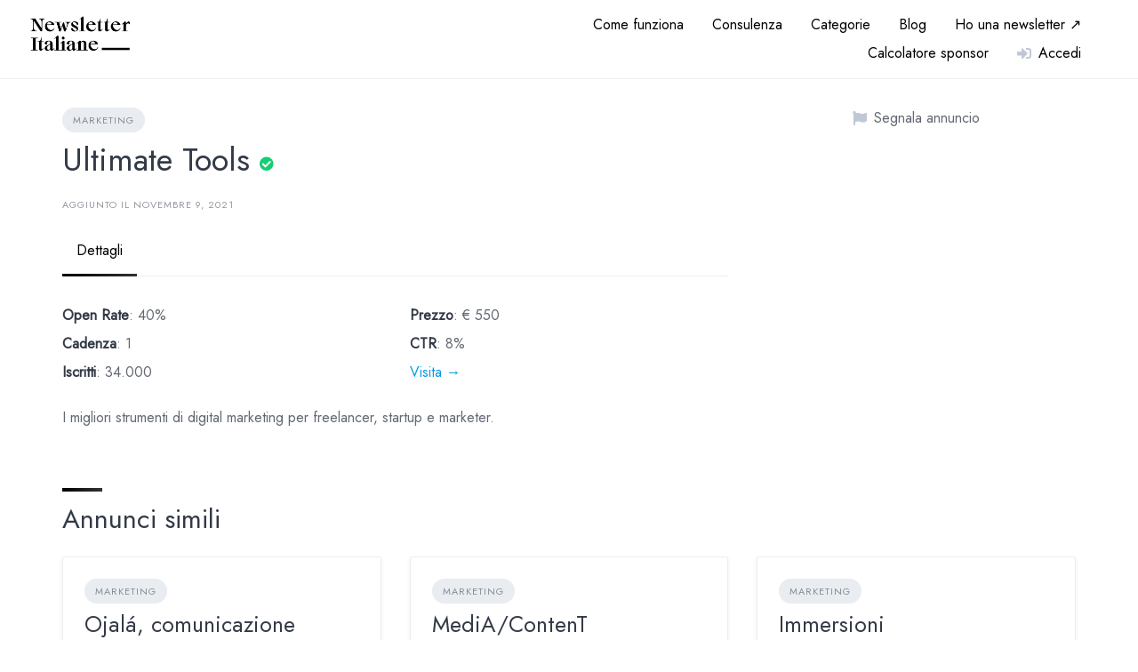

--- FILE ---
content_type: text/html; charset=UTF-8
request_url: https://newsletteritaliane.com/resource/ultimate-tools/
body_size: 13502
content:
<!DOCTYPE html>
<html lang="it-IT">
	<head>
		<meta charset="UTF-8">
		<meta name="viewport" content="width=device-width, initial-scale=1">
		<title>Ultimate Tools &#8211; Newsletter Italiane</title>
<meta name='robots' content='max-image-preview:large' />
<script id="cookieyes" type="text/javascript" src="https://cdn-cookieyes.com/client_data/10190abfad5e49ade417ce82/script.js"></script><link rel='dns-prefetch' href='//www.google.com' />
<link rel='dns-prefetch' href='//fonts.googleapis.com' />
<link rel="alternate" type="application/rss+xml" title="Newsletter Italiane &raquo; Feed" href="https://newsletteritaliane.com/feed/" />
<link rel="alternate" type="application/rss+xml" title="Newsletter Italiane &raquo; Feed dei commenti" href="https://newsletteritaliane.com/comments/feed/" />
<link rel="alternate" type="application/rss+xml" title="Newsletter Italiane &raquo; Ultimate Tools Feed dei commenti" href="https://newsletteritaliane.com/resource/ultimate-tools/feed/" />
<link rel="alternate" title="oEmbed (JSON)" type="application/json+oembed" href="https://newsletteritaliane.com/wp-json/oembed/1.0/embed?url=https%3A%2F%2Fnewsletteritaliane.com%2Fresource%2Fultimate-tools%2F" />
<link rel="alternate" title="oEmbed (XML)" type="text/xml+oembed" href="https://newsletteritaliane.com/wp-json/oembed/1.0/embed?url=https%3A%2F%2Fnewsletteritaliane.com%2Fresource%2Fultimate-tools%2F&#038;format=xml" />
<style id='wp-img-auto-sizes-contain-inline-css'>
img:is([sizes=auto i],[sizes^="auto," i]){contain-intrinsic-size:3000px 1500px}
/*# sourceURL=wp-img-auto-sizes-contain-inline-css */
</style>

<link rel='stylesheet' id='google-fonts-css' href='https://fonts.googleapis.com/css?family=Jost%7CJost&#038;display=swap' media='all' />
<link rel='stylesheet' id='fontawesome-css' href='https://newsletteritaliane.com/wp-content/plugins/hivepress/assets/css/fontawesome/fontawesome.min.css?ver=1.7.18' media='all' />
<link rel='stylesheet' id='fontawesome-solid-css' href='https://newsletteritaliane.com/wp-content/plugins/hivepress/assets/css/fontawesome/solid.min.css?ver=1.7.18' media='all' />
<link rel='stylesheet' id='fancybox-css' href='https://newsletteritaliane.com/wp-content/plugins/hivepress/node_modules/@fancyapps/fancybox/dist/jquery.fancybox.min.css?ver=1.7.18' media='all' />
<link rel='stylesheet' id='slick-css' href='https://newsletteritaliane.com/wp-content/plugins/hivepress/node_modules/slick-carousel/slick/slick.css?ver=1.7.18' media='all' />
<link rel='stylesheet' id='flatpickr-css' href='https://newsletteritaliane.com/wp-content/plugins/hivepress/node_modules/flatpickr/dist/flatpickr.min.css?ver=1.7.18' media='all' />
<link rel='stylesheet' id='select2-css' href='https://newsletteritaliane.com/wp-content/plugins/hivepress/node_modules/select2/dist/css/select2.min.css?ver=1.7.18' media='all' />
<link rel='stylesheet' id='intl-tel-input-css' href='https://newsletteritaliane.com/wp-content/plugins/hivepress/node_modules/intl-tel-input/build/css/intlTelInput.min.css?ver=1.7.18' media='all' />
<link rel='stylesheet' id='jquery-ui-css' href='https://newsletteritaliane.com/wp-content/plugins/hivepress/assets/css/jquery-ui.min.css?ver=1.7.18' media='all' />
<link rel='stylesheet' id='hivepress-grid-css' href='https://newsletteritaliane.com/wp-content/plugins/hivepress/assets/css/grid.min.css?ver=1.7.18' media='all' />
<link rel='stylesheet' id='hivepress-core-common-css' href='https://newsletteritaliane.com/wp-content/plugins/hivepress/assets/css/common.min.css?ver=1.7.18' media='all' />
<link rel='stylesheet' id='hivepress-core-frontend-css' href='https://newsletteritaliane.com/wp-content/plugins/hivepress/assets/css/frontend.min.css?ver=1.7.18' media='all' />
<style id='wp-emoji-styles-inline-css'>

	img.wp-smiley, img.emoji {
		display: inline !important;
		border: none !important;
		box-shadow: none !important;
		height: 1em !important;
		width: 1em !important;
		margin: 0 0.07em !important;
		vertical-align: -0.1em !important;
		background: none !important;
		padding: 0 !important;
	}
/*# sourceURL=wp-emoji-styles-inline-css */
</style>
<link rel='stylesheet' id='wp-block-library-css' href='https://newsletteritaliane.com/wp-includes/css/dist/block-library/style.min.css?ver=6.9' media='all' />
<style id='wp-block-library-theme-inline-css'>
.wp-block-audio :where(figcaption){color:#555;font-size:13px;text-align:center}.is-dark-theme .wp-block-audio :where(figcaption){color:#ffffffa6}.wp-block-audio{margin:0 0 1em}.wp-block-code{border:1px solid #ccc;border-radius:4px;font-family:Menlo,Consolas,monaco,monospace;padding:.8em 1em}.wp-block-embed :where(figcaption){color:#555;font-size:13px;text-align:center}.is-dark-theme .wp-block-embed :where(figcaption){color:#ffffffa6}.wp-block-embed{margin:0 0 1em}.blocks-gallery-caption{color:#555;font-size:13px;text-align:center}.is-dark-theme .blocks-gallery-caption{color:#ffffffa6}:root :where(.wp-block-image figcaption){color:#555;font-size:13px;text-align:center}.is-dark-theme :root :where(.wp-block-image figcaption){color:#ffffffa6}.wp-block-image{margin:0 0 1em}.wp-block-pullquote{border-bottom:4px solid;border-top:4px solid;color:currentColor;margin-bottom:1.75em}.wp-block-pullquote :where(cite),.wp-block-pullquote :where(footer),.wp-block-pullquote__citation{color:currentColor;font-size:.8125em;font-style:normal;text-transform:uppercase}.wp-block-quote{border-left:.25em solid;margin:0 0 1.75em;padding-left:1em}.wp-block-quote cite,.wp-block-quote footer{color:currentColor;font-size:.8125em;font-style:normal;position:relative}.wp-block-quote:where(.has-text-align-right){border-left:none;border-right:.25em solid;padding-left:0;padding-right:1em}.wp-block-quote:where(.has-text-align-center){border:none;padding-left:0}.wp-block-quote.is-large,.wp-block-quote.is-style-large,.wp-block-quote:where(.is-style-plain){border:none}.wp-block-search .wp-block-search__label{font-weight:700}.wp-block-search__button{border:1px solid #ccc;padding:.375em .625em}:where(.wp-block-group.has-background){padding:1.25em 2.375em}.wp-block-separator.has-css-opacity{opacity:.4}.wp-block-separator{border:none;border-bottom:2px solid;margin-left:auto;margin-right:auto}.wp-block-separator.has-alpha-channel-opacity{opacity:1}.wp-block-separator:not(.is-style-wide):not(.is-style-dots){width:100px}.wp-block-separator.has-background:not(.is-style-dots){border-bottom:none;height:1px}.wp-block-separator.has-background:not(.is-style-wide):not(.is-style-dots){height:2px}.wp-block-table{margin:0 0 1em}.wp-block-table td,.wp-block-table th{word-break:normal}.wp-block-table :where(figcaption){color:#555;font-size:13px;text-align:center}.is-dark-theme .wp-block-table :where(figcaption){color:#ffffffa6}.wp-block-video :where(figcaption){color:#555;font-size:13px;text-align:center}.is-dark-theme .wp-block-video :where(figcaption){color:#ffffffa6}.wp-block-video{margin:0 0 1em}:root :where(.wp-block-template-part.has-background){margin-bottom:0;margin-top:0;padding:1.25em 2.375em}
/*# sourceURL=/wp-includes/css/dist/block-library/theme.min.css */
</style>
<style id='classic-theme-styles-inline-css'>
/*! This file is auto-generated */
.wp-block-button__link{color:#fff;background-color:#32373c;border-radius:9999px;box-shadow:none;text-decoration:none;padding:calc(.667em + 2px) calc(1.333em + 2px);font-size:1.125em}.wp-block-file__button{background:#32373c;color:#fff;text-decoration:none}
/*# sourceURL=/wp-includes/css/classic-themes.min.css */
</style>
<style id='global-styles-inline-css'>
:root{--wp--preset--aspect-ratio--square: 1;--wp--preset--aspect-ratio--4-3: 4/3;--wp--preset--aspect-ratio--3-4: 3/4;--wp--preset--aspect-ratio--3-2: 3/2;--wp--preset--aspect-ratio--2-3: 2/3;--wp--preset--aspect-ratio--16-9: 16/9;--wp--preset--aspect-ratio--9-16: 9/16;--wp--preset--color--black: #000000;--wp--preset--color--cyan-bluish-gray: #abb8c3;--wp--preset--color--white: #ffffff;--wp--preset--color--pale-pink: #f78da7;--wp--preset--color--vivid-red: #cf2e2e;--wp--preset--color--luminous-vivid-orange: #ff6900;--wp--preset--color--luminous-vivid-amber: #fcb900;--wp--preset--color--light-green-cyan: #7bdcb5;--wp--preset--color--vivid-green-cyan: #00d084;--wp--preset--color--pale-cyan-blue: #8ed1fc;--wp--preset--color--vivid-cyan-blue: #0693e3;--wp--preset--color--vivid-purple: #9b51e0;--wp--preset--gradient--vivid-cyan-blue-to-vivid-purple: linear-gradient(135deg,rgb(6,147,227) 0%,rgb(155,81,224) 100%);--wp--preset--gradient--light-green-cyan-to-vivid-green-cyan: linear-gradient(135deg,rgb(122,220,180) 0%,rgb(0,208,130) 100%);--wp--preset--gradient--luminous-vivid-amber-to-luminous-vivid-orange: linear-gradient(135deg,rgb(252,185,0) 0%,rgb(255,105,0) 100%);--wp--preset--gradient--luminous-vivid-orange-to-vivid-red: linear-gradient(135deg,rgb(255,105,0) 0%,rgb(207,46,46) 100%);--wp--preset--gradient--very-light-gray-to-cyan-bluish-gray: linear-gradient(135deg,rgb(238,238,238) 0%,rgb(169,184,195) 100%);--wp--preset--gradient--cool-to-warm-spectrum: linear-gradient(135deg,rgb(74,234,220) 0%,rgb(151,120,209) 20%,rgb(207,42,186) 40%,rgb(238,44,130) 60%,rgb(251,105,98) 80%,rgb(254,248,76) 100%);--wp--preset--gradient--blush-light-purple: linear-gradient(135deg,rgb(255,206,236) 0%,rgb(152,150,240) 100%);--wp--preset--gradient--blush-bordeaux: linear-gradient(135deg,rgb(254,205,165) 0%,rgb(254,45,45) 50%,rgb(107,0,62) 100%);--wp--preset--gradient--luminous-dusk: linear-gradient(135deg,rgb(255,203,112) 0%,rgb(199,81,192) 50%,rgb(65,88,208) 100%);--wp--preset--gradient--pale-ocean: linear-gradient(135deg,rgb(255,245,203) 0%,rgb(182,227,212) 50%,rgb(51,167,181) 100%);--wp--preset--gradient--electric-grass: linear-gradient(135deg,rgb(202,248,128) 0%,rgb(113,206,126) 100%);--wp--preset--gradient--midnight: linear-gradient(135deg,rgb(2,3,129) 0%,rgb(40,116,252) 100%);--wp--preset--font-size--small: 13px;--wp--preset--font-size--medium: 20px;--wp--preset--font-size--large: 36px;--wp--preset--font-size--x-large: 42px;--wp--preset--spacing--20: 0.44rem;--wp--preset--spacing--30: 0.67rem;--wp--preset--spacing--40: 1rem;--wp--preset--spacing--50: 1.5rem;--wp--preset--spacing--60: 2.25rem;--wp--preset--spacing--70: 3.38rem;--wp--preset--spacing--80: 5.06rem;--wp--preset--shadow--natural: 6px 6px 9px rgba(0, 0, 0, 0.2);--wp--preset--shadow--deep: 12px 12px 50px rgba(0, 0, 0, 0.4);--wp--preset--shadow--sharp: 6px 6px 0px rgba(0, 0, 0, 0.2);--wp--preset--shadow--outlined: 6px 6px 0px -3px rgb(255, 255, 255), 6px 6px rgb(0, 0, 0);--wp--preset--shadow--crisp: 6px 6px 0px rgb(0, 0, 0);}:where(.is-layout-flex){gap: 0.5em;}:where(.is-layout-grid){gap: 0.5em;}body .is-layout-flex{display: flex;}.is-layout-flex{flex-wrap: wrap;align-items: center;}.is-layout-flex > :is(*, div){margin: 0;}body .is-layout-grid{display: grid;}.is-layout-grid > :is(*, div){margin: 0;}:where(.wp-block-columns.is-layout-flex){gap: 2em;}:where(.wp-block-columns.is-layout-grid){gap: 2em;}:where(.wp-block-post-template.is-layout-flex){gap: 1.25em;}:where(.wp-block-post-template.is-layout-grid){gap: 1.25em;}.has-black-color{color: var(--wp--preset--color--black) !important;}.has-cyan-bluish-gray-color{color: var(--wp--preset--color--cyan-bluish-gray) !important;}.has-white-color{color: var(--wp--preset--color--white) !important;}.has-pale-pink-color{color: var(--wp--preset--color--pale-pink) !important;}.has-vivid-red-color{color: var(--wp--preset--color--vivid-red) !important;}.has-luminous-vivid-orange-color{color: var(--wp--preset--color--luminous-vivid-orange) !important;}.has-luminous-vivid-amber-color{color: var(--wp--preset--color--luminous-vivid-amber) !important;}.has-light-green-cyan-color{color: var(--wp--preset--color--light-green-cyan) !important;}.has-vivid-green-cyan-color{color: var(--wp--preset--color--vivid-green-cyan) !important;}.has-pale-cyan-blue-color{color: var(--wp--preset--color--pale-cyan-blue) !important;}.has-vivid-cyan-blue-color{color: var(--wp--preset--color--vivid-cyan-blue) !important;}.has-vivid-purple-color{color: var(--wp--preset--color--vivid-purple) !important;}.has-black-background-color{background-color: var(--wp--preset--color--black) !important;}.has-cyan-bluish-gray-background-color{background-color: var(--wp--preset--color--cyan-bluish-gray) !important;}.has-white-background-color{background-color: var(--wp--preset--color--white) !important;}.has-pale-pink-background-color{background-color: var(--wp--preset--color--pale-pink) !important;}.has-vivid-red-background-color{background-color: var(--wp--preset--color--vivid-red) !important;}.has-luminous-vivid-orange-background-color{background-color: var(--wp--preset--color--luminous-vivid-orange) !important;}.has-luminous-vivid-amber-background-color{background-color: var(--wp--preset--color--luminous-vivid-amber) !important;}.has-light-green-cyan-background-color{background-color: var(--wp--preset--color--light-green-cyan) !important;}.has-vivid-green-cyan-background-color{background-color: var(--wp--preset--color--vivid-green-cyan) !important;}.has-pale-cyan-blue-background-color{background-color: var(--wp--preset--color--pale-cyan-blue) !important;}.has-vivid-cyan-blue-background-color{background-color: var(--wp--preset--color--vivid-cyan-blue) !important;}.has-vivid-purple-background-color{background-color: var(--wp--preset--color--vivid-purple) !important;}.has-black-border-color{border-color: var(--wp--preset--color--black) !important;}.has-cyan-bluish-gray-border-color{border-color: var(--wp--preset--color--cyan-bluish-gray) !important;}.has-white-border-color{border-color: var(--wp--preset--color--white) !important;}.has-pale-pink-border-color{border-color: var(--wp--preset--color--pale-pink) !important;}.has-vivid-red-border-color{border-color: var(--wp--preset--color--vivid-red) !important;}.has-luminous-vivid-orange-border-color{border-color: var(--wp--preset--color--luminous-vivid-orange) !important;}.has-luminous-vivid-amber-border-color{border-color: var(--wp--preset--color--luminous-vivid-amber) !important;}.has-light-green-cyan-border-color{border-color: var(--wp--preset--color--light-green-cyan) !important;}.has-vivid-green-cyan-border-color{border-color: var(--wp--preset--color--vivid-green-cyan) !important;}.has-pale-cyan-blue-border-color{border-color: var(--wp--preset--color--pale-cyan-blue) !important;}.has-vivid-cyan-blue-border-color{border-color: var(--wp--preset--color--vivid-cyan-blue) !important;}.has-vivid-purple-border-color{border-color: var(--wp--preset--color--vivid-purple) !important;}.has-vivid-cyan-blue-to-vivid-purple-gradient-background{background: var(--wp--preset--gradient--vivid-cyan-blue-to-vivid-purple) !important;}.has-light-green-cyan-to-vivid-green-cyan-gradient-background{background: var(--wp--preset--gradient--light-green-cyan-to-vivid-green-cyan) !important;}.has-luminous-vivid-amber-to-luminous-vivid-orange-gradient-background{background: var(--wp--preset--gradient--luminous-vivid-amber-to-luminous-vivid-orange) !important;}.has-luminous-vivid-orange-to-vivid-red-gradient-background{background: var(--wp--preset--gradient--luminous-vivid-orange-to-vivid-red) !important;}.has-very-light-gray-to-cyan-bluish-gray-gradient-background{background: var(--wp--preset--gradient--very-light-gray-to-cyan-bluish-gray) !important;}.has-cool-to-warm-spectrum-gradient-background{background: var(--wp--preset--gradient--cool-to-warm-spectrum) !important;}.has-blush-light-purple-gradient-background{background: var(--wp--preset--gradient--blush-light-purple) !important;}.has-blush-bordeaux-gradient-background{background: var(--wp--preset--gradient--blush-bordeaux) !important;}.has-luminous-dusk-gradient-background{background: var(--wp--preset--gradient--luminous-dusk) !important;}.has-pale-ocean-gradient-background{background: var(--wp--preset--gradient--pale-ocean) !important;}.has-electric-grass-gradient-background{background: var(--wp--preset--gradient--electric-grass) !important;}.has-midnight-gradient-background{background: var(--wp--preset--gradient--midnight) !important;}.has-small-font-size{font-size: var(--wp--preset--font-size--small) !important;}.has-medium-font-size{font-size: var(--wp--preset--font-size--medium) !important;}.has-large-font-size{font-size: var(--wp--preset--font-size--large) !important;}.has-x-large-font-size{font-size: var(--wp--preset--font-size--x-large) !important;}
:where(.wp-block-post-template.is-layout-flex){gap: 1.25em;}:where(.wp-block-post-template.is-layout-grid){gap: 1.25em;}
:where(.wp-block-term-template.is-layout-flex){gap: 1.25em;}:where(.wp-block-term-template.is-layout-grid){gap: 1.25em;}
:where(.wp-block-columns.is-layout-flex){gap: 2em;}:where(.wp-block-columns.is-layout-grid){gap: 2em;}
:root :where(.wp-block-pullquote){font-size: 1.5em;line-height: 1.6;}
/*# sourceURL=global-styles-inline-css */
</style>
<link rel='stylesheet' id='minireset-css' href='https://newsletteritaliane.com/wp-content/themes/listinghive/vendor/hivepress/hivetheme/assets/css/minireset.min.css?ver=1.1.1' media='all' />
<link rel='stylesheet' id='flexboxgrid-css' href='https://newsletteritaliane.com/wp-content/themes/listinghive/vendor/hivepress/hivetheme/assets/css/flexboxgrid.min.css?ver=1.1.1' media='all' />
<link rel='stylesheet' id='hivetheme-core-frontend-css' href='https://newsletteritaliane.com/wp-content/themes/listinghive/vendor/hivepress/hivetheme/assets/css/frontend.min.css?ver=1.1.1' media='all' />
<link rel='stylesheet' id='hivetheme-parent-frontend-css' href='https://newsletteritaliane.com/wp-content/themes/listinghive/style.css?ver=1.2.11' media='all' />
<style id='hivetheme-parent-frontend-inline-css'>
h1,h2,h3,h4,h5,h6,fieldset legend,.header-logo__name,.comment__author,.hp-review__author,.hp-message--view-block hp-message__sender,.woocommerce ul.product_list_widget li .product-title,.editor-post-title__block,.editor-post-title__input{font-family:Jost, sans-serif;font-weight:500;}body{font-family:Jost, sans-serif;}.header-navbar__menu ul li.active > a,.header-navbar__menu ul li.current-menu-item > a,.header-navbar__menu ul li a:hover,.footer-navbar__menu ul li a:hover,.hp-menu--tabbed .hp-menu__item a:hover,.hp-menu--tabbed .hp-menu__item--current a,.widget_archive li a:hover,.widget_categories li a:hover,.widget_categories li.current-cat > a,.widget_categories li.current-cat::before,.widget_product_categories li a:hover,.widget_product_categories li.current-cat > a,.widget_product_categories li.current-cat::before,.widget_meta li a:hover,.widget_nav_menu li a:hover,.widget_nav_menu li.current-menu-item > a,.widget_nav_menu li.current-menu-item::before,.woocommerce-MyAccount-navigation li a:hover,.woocommerce-MyAccount-navigation li.current-menu-item > a,.woocommerce-MyAccount-navigation li.current-menu-item::before,.widget_pages li a:hover,.widget_recent_entries li a:hover,.wp-block-archives li a:hover,.wp-block-categories li a:hover,.wp-block-latest-posts li a:hover,.wp-block-rss li a:hover,.widget_archive li:hover > a,.widget_categories li:hover > a,.widget_product_categories li:hover > a,.widget_meta li:hover > a,.widget_nav_menu li:hover > a,.woocommerce-MyAccount-navigation li:hover > a,.widget_pages li:hover > a,.widget_recent_entries li:hover > a,.wp-block-archives li:hover > a,.wp-block-categories li:hover > a,.wp-block-latest-posts li:hover > a,.wp-block-rss li:hover > a,.widget_archive li:hover::before,.widget_categories li:hover::before,.widget_product_categories li:hover::before,.widget_meta li:hover::before,.widget_nav_menu li:hover::before,.woocommerce-MyAccount-navigation li:hover::before,.widget_pages li:hover::before,.widget_recent_entries li:hover::before,.wp-block-archives li:hover::before,.wp-block-categories li:hover::before,.wp-block-latest-posts li:hover::before,.wp-block-rss li:hover::before,.post-navbar__link:hover i,.pagination > a:hover,.pagination .nav-links > a:hover,.post__details a:hover,.tagcloud a:hover,.wp-block-tag-cloud a:hover,.comment__details a:hover,.comment-respond .comment-reply-title a:hover,.hp-link:hover,.hp-link:hover i,.pac-item:hover .pac-item-query,.woocommerce nav.woocommerce-pagination ul li a:hover,.woocommerce nav.woocommerce-pagination ul li a:focus{color:#000000;}.button--primary,button[type="submit"],input[type=submit],.header-navbar__menu > ul > li.current-menu-item::before,.header-navbar__burger > ul > li.current-menu-item::before,.hp-menu--tabbed .hp-menu__item--current::before,.woocommerce #respond input#submit.alt,.woocommerce button[type=submit],.woocommerce input[type=submit],.woocommerce button[type=submit]:hover,.woocommerce input[type=submit]:hover,.woocommerce a.button.alt,.woocommerce button.button.alt,.woocommerce input.button.alt,.woocommerce #respond input#submit.alt:hover,.woocommerce a.button.alt:hover,.woocommerce button.button.alt:hover,.woocommerce input.button.alt:hover{background-color:#000000;}blockquote,.wp-block-quote,.comment.bypostauthor .comment__image img{border-color:#000000;}.hp-listing__location i{color:#000000;}.button--secondary,.wp-block-file .wp-block-file__button,.hp-field--number-range .ui-slider-range,.hp-field input[type=checkbox]:checked + span::before,.hp-field input[type=radio]:checked + span::after,.woocommerce a.button--secondary,.woocommerce button.button--secondary,.woocommerce input.button--secondary,.woocommerce a.button--secondary:hover,.woocommerce button.button--secondary:hover,.woocommerce input.button--secondary:hover,.woocommerce span.onsale,.woocommerce .widget_price_filter .price_slider_wrapper .ui-slider-range{background-color:#000000;}.hp-field input[type=radio]:checked + span::before,.hp-field input[type=checkbox]:checked + span::before{border-color:#000000;}.button,button,input[type=submit],.woocommerce #respond input#submit,.woocommerce a.button,.woocommerce button.button,.woocommerce input.button,.wp-block-button__link,.header-navbar__burger > ul > li > a,.pagination > span,.pagination .nav-links > a,.pagination .nav-links > span,.pagination > a,.woocommerce nav.woocommerce-pagination ul li a,.woocommerce nav.woocommerce-pagination ul li span{font-family:Jost, sans-serif;font-weight:500;}.title::before,.footer-widgets .widget__title::before,.hp-page__title::before,.hp-section__title::before,.hp-listing--view-block .hp-listing__featured-badge{background-color:#000000;}.tagcloud a:hover,.wp-block-tag-cloud a:hover,.hp-listing__images-carousel .slick-current img,.hp-listing--view-block.hp-listing--featured{border-color:#000000;}.post__categories a:hover,.hp-listing--view-block .hp-listing__categories a:hover,.hp-listing--view-page .hp-listing__categories a:hover{background-color:#000000;}
.header-hero { background-image: url(https://newsletteritaliane.com/wp-content/uploads/2021/11/screely-1637337558275-1600x800.png); }
/*# sourceURL=hivetheme-parent-frontend-inline-css */
</style>
<link rel='stylesheet' id='chld_thm_cfg_child-css' href='https://newsletteritaliane.com/wp-content/themes/listinghive-child/style.css?ver=6.9' media='all' />
<script src="https://newsletteritaliane.com/wp-includes/js/jquery/jquery.min.js?ver=3.7.1" id="jquery-core-js"></script>
<script src="https://newsletteritaliane.com/wp-includes/js/jquery/jquery-migrate.min.js?ver=3.4.1" id="jquery-migrate-js"></script>
<script id="zxcvbn-async-js-extra">
var _zxcvbnSettings = {"src":"https://newsletteritaliane.com/wp-includes/js/zxcvbn.min.js"};
//# sourceURL=zxcvbn-async-js-extra
</script>
<script src="https://newsletteritaliane.com/wp-includes/js/zxcvbn-async.min.js?ver=1.0" id="zxcvbn-async-js"></script>
<script src="https://www.google.com/recaptcha/api.js" id="recaptcha-js" async defer></script>
<link rel="https://api.w.org/" href="https://newsletteritaliane.com/wp-json/" /><link rel="EditURI" type="application/rsd+xml" title="RSD" href="https://newsletteritaliane.com/xmlrpc.php?rsd" />
<meta name="generator" content="WordPress 6.9" />
<link rel="canonical" href="https://newsletteritaliane.com/resource/ultimate-tools/" />
<link rel='shortlink' href='https://newsletteritaliane.com/?p=1592' />
<!-- Google Tag Manager -->
<script>(function(w,d,s,l,i){w[l]=w[l]||[];w[l].push({'gtm.start':
new Date().getTime(),event:'gtm.js'});var f=d.getElementsByTagName(s)[0],
j=d.createElement(s),dl=l!='dataLayer'?'&l='+l:'';j.async=true;j.src=
'https://www.googletagmanager.com/gtm.js?id='+i+dl;f.parentNode.insertBefore(j,f);
})(window,document,'script','dataLayer','GTM-TF8939J7');</script>
<!-- End Google Tag Manager -->

<link href="https://fonts.googleapis.com/css2?family=Lexend+Deca&display=swap" rel="stylesheet">

<!--Tradedoubler site verification 1264796 --><meta name="generator" content="Elementor 3.34.0; features: additional_custom_breakpoints; settings: css_print_method-internal, google_font-enabled, font_display-auto">
			<style>
				.e-con.e-parent:nth-of-type(n+4):not(.e-lazyloaded):not(.e-no-lazyload),
				.e-con.e-parent:nth-of-type(n+4):not(.e-lazyloaded):not(.e-no-lazyload) * {
					background-image: none !important;
				}
				@media screen and (max-height: 1024px) {
					.e-con.e-parent:nth-of-type(n+3):not(.e-lazyloaded):not(.e-no-lazyload),
					.e-con.e-parent:nth-of-type(n+3):not(.e-lazyloaded):not(.e-no-lazyload) * {
						background-image: none !important;
					}
				}
				@media screen and (max-height: 640px) {
					.e-con.e-parent:nth-of-type(n+2):not(.e-lazyloaded):not(.e-no-lazyload),
					.e-con.e-parent:nth-of-type(n+2):not(.e-lazyloaded):not(.e-no-lazyload) * {
						background-image: none !important;
					}
				}
			</style>
			<link rel="icon" href="https://newsletteritaliane.com/wp-content/uploads/2023/11/favicon1.png" sizes="32x32" />
<link rel="icon" href="https://newsletteritaliane.com/wp-content/uploads/2023/11/favicon1.png" sizes="192x192" />
<link rel="apple-touch-icon" href="https://newsletteritaliane.com/wp-content/uploads/2023/11/favicon1.png" />
<meta name="msapplication-TileImage" content="https://newsletteritaliane.com/wp-content/uploads/2023/11/favicon1.png" />
		<style id="wp-custom-css">
			/**.footer-navbar {
    display: none;
    justify-content: space-between;
}**/

.header-hero__content {
    display: none;
    z-index: 1;
}

.header-logo {
	max-width: 30%;
}

.site-header .hp-menu__item--listing-submit {display:none}

.hp-lissting__image {
	display: none;
}

.hp-listing__images {
	display: none;
}

.menu-item {
	color: black;
	font-size: 16px;
}

.hp-listing-category__image img {
    display: block;
    width: 100%;
    height: auto;
    visibility: hidden;
}

.hp-listing--view-block .hp-listing__image img {
    border-top-left-radius: 3px;
    border-top-right-radius: 3px;
    display: none;
}

.hp-listing-category--view-block {
    color: #fff;
    position: relative;
    background-color: black;
    max-height: 80%;
}

.site-content {
		padding: 0.5;
    position: relative;
    z-index: 1;
}

.header-hero--cover {
	background-color: black;
}

.post--archive .post__header--cover .post__categories {
    top: 0;
    padding-top: 2rem;
    display: none;
}

.hp-listing--view-block .hp-listing__attributes--primary .hp-listing__attribute {
    font-size: 1.125rem;
    display: none;
}

.hp-listing--view-block .hp-listing__attributes--secondary:not(:last-child), .hp-listing--view-block .hp-listing__details--primary:not(:last-child), .hp-listing--view-block .hp-listing__image:not(:last-child), .hp-listing--view-block .hp-listing__title:not(:last-child) {
    margin-bottom: 0.5rem;
    font-size: 25px;
}

/**.header-navbar:last-child {
    border-bottom: none;
		padding-top: 20px;
}**/

/**.header-hero {
    display: none;
}**/

/*div.header-navbar {
  background:white;
	height: 150px;
	padding-bottom: 20px;
	padding-top: 30px;
  z-index:999;
  margin:0 auto;
  width:100%;
  position:fixed;
  top:0;
  left:0;
  right:0;
}*/

.header-navbar__end, .header-navbar__middle, .header-navbar__start {
    flex: 1;
}

.header-navbar__end {
    justify-content: flex-end;
    flex: 2;
}

.header-navbar__menu > ul > li.current-menu-item::before {
	display: none;
}

.fa-bars:before {
    content: "\f0c9";
    color: black;
}

.header-navbar__burger>a i {
    font-size: 20px;
    display: flex-end;
		margin-top: 0.4rem;
}

.header-navbar__end, .header-navbar__middle, .header-navbar__start {
    display: flex;
    align-items: stretch;
    flex-wrap: nowrap;
}

.header-logo img {
    display: block;
    min-width: 90px;
}

.header-navbar__burger>ul {
    padding: 5rem 3rem;
}

.header-navbar__burger>ul::before {
    font-size: 24px;
    top: 1.2rem;
    right: 1.5rem;
    color: black;
}

.header-navbar__burger>ul>li>a {
    font-size: 1.4rem;
}

.container {
    padding-top: 2rem;
    padding-bottom: 3rem;
}

.forminator-ui#forminator-module-4587.forminator-design--material .forminator-button-submit {
    background-color: black;
    color: #FFFFFF;
}

.site-content {
    padding: 0;
}

.g-text-1 h1, .g-text-1 h2, .g-text-1 h3, .g-text-1 h4, .g-text-1 h5, .g-text-1 h6, .g-text-1 p, .g-text-1 a {
	background: -webkit-linear-gradient(120deg, #AA66F7, #FE8F4D);
        -webkit-background-clip: text;
        -webkit-text-fill-color: transparent;
}		</style>
			</head>
	<body class="wp-singular hp_listing-template-default single single-hp_listing postid-1592 wp-custom-logo wp-embed-responsive wp-theme-listinghive wp-child-theme-listinghive-child hp-theme--listinghive hp-template hp-template--page-sidebar-left hp-template--page-sidebar-right hp-template--listing-view-page elementor-default elementor-kit-1093">
		<!-- Google Tag Manager (noscript) -->
<noscript><iframe src="https://www.googletagmanager.com/ns.html?id=GTM-TF8939J7"
height="0" width="0" style="display:none;visibility:hidden"></iframe></noscript>
<!-- End Google Tag Manager (noscript) --><div class="site-loader" data-component="loader">
	<svg width="38" height="38" viewBox="0 0 38 38" xmlns="http://www.w3.org/2000/svg">
		<defs>
			<linearGradient x1="8.042%" y1="0%" x2="65.682%" y2="23.865%" id="gradient">
				<stop stop-color="#000000" stop-opacity="0" offset="0%"/>
				<stop stop-color="#000000" stop-opacity=".631" offset="63.146%"/>
				<stop stop-color="#000000" offset="100%"/>
			</linearGradient>
		</defs>
		<g fill="none" fill-rule="evenodd">
			<g transform="translate(1 1)">
				<path d="M36 18c0-9.94-8.06-18-18-18" stroke="url(#gradient)" stroke-width="3"></path>
				<circle fill="#fff" cx="36" cy="18" r="1"></circle>
			</g>
		</g>
	</svg>
</div>
<a href="#content" class="skip-link screen-reader-text">Skip to content</a>		<div class="site-container">
			<header class="site-header">
				<div class="header-navbar">
					<div class="header-navbar__start">
						<div class="header-logo">
							<a href="https://newsletteritaliane.com/" class="custom-logo-link" rel="home"><img width="906" height="345" src="https://newsletteritaliane.com/wp-content/uploads/2023/11/logo1.png" class="custom-logo" alt="Newsletter Italiane" decoding="async" srcset="https://newsletteritaliane.com/wp-content/uploads/2023/11/logo1.png 906w, https://newsletteritaliane.com/wp-content/uploads/2023/11/logo1-300x114.png 300w, https://newsletteritaliane.com/wp-content/uploads/2023/11/logo1-768x292.png 768w" sizes="(max-width: 906px) 100vw, 906px" /></a>						</div>
					</div>
					<div class="header-navbar__end">
						<div class="header-navbar__burger" data-component="burger">
							<a href="#"><i class="fas fa-bars"></i></a>
							<ul id="menu-header-menu" class="menu"><li class="menu-item menu-item--first menu-item--user-login">	<a href="#user_login_modal" class="hp-menu__item hp-menu__item--user-login hp-link">
		<i class="hp-icon fas fa-sign-in-alt"></i>
		<span>Accedi</span>
	</a>
	</li><li id="menu-item-4645" class="menu-item menu-item-type-custom menu-item-object-custom menu-item-4645"><a href="https://newsletteritaliane.com/come-funziona/">Come funziona</a></li>
<li id="menu-item-4655" class="menu-item menu-item-type-custom menu-item-object-custom menu-item-4655"><a href="https://newsletteritaliane.com/consulenza/">Consulenza</a></li>
<li id="menu-item-1096" class="menu-item menu-item-type-post_type menu-item-object-page menu-item-1096"><a href="https://newsletteritaliane.com/listings/">Categorie</a></li>
<li id="menu-item-1095" class="menu-item menu-item-type-post_type menu-item-object-page current_page_parent menu-item-1095"><a href="https://newsletteritaliane.com/blog/">Blog</a></li>
<li id="menu-item-3839" class="menu-item menu-item-type-post_type menu-item-object-page menu-item-3839"><a href="https://newsletteritaliane.com/newsletter/">Ho una newsletter ↗︎</a></li>
<li id="menu-item-5265" class="menu-item menu-item-type-post_type menu-item-object-page menu-item-5265"><a href="https://newsletteritaliane.com/calcolatore-sponsor-newsletter/">Calcolatore sponsor</a></li><li class="menu-item menu-item--last menu-item--user-login">	<a href="#user_login_modal" class="hp-menu__item hp-menu__item--user-login hp-link">
		<i class="hp-icon fas fa-sign-in-alt"></i>
		<span>Accedi</span>
	</a>
	</li>
</ul>						</div>
						<nav class="header-navbar__menu" data-component="menu">
							<ul id="menu-header-menu-1" class="menu"><li class="menu-item menu-item--first menu-item--user-login">	<a href="#user_login_modal" class="hp-menu__item hp-menu__item--user-login hp-link">
		<i class="hp-icon fas fa-sign-in-alt"></i>
		<span>Accedi</span>
	</a>
	</li><li class="menu-item menu-item-type-custom menu-item-object-custom menu-item-4645"><a href="https://newsletteritaliane.com/come-funziona/">Come funziona</a></li>
<li class="menu-item menu-item-type-custom menu-item-object-custom menu-item-4655"><a href="https://newsletteritaliane.com/consulenza/">Consulenza</a></li>
<li class="menu-item menu-item-type-post_type menu-item-object-page menu-item-1096"><a href="https://newsletteritaliane.com/listings/">Categorie</a></li>
<li class="menu-item menu-item-type-post_type menu-item-object-page current_page_parent menu-item-1095"><a href="https://newsletteritaliane.com/blog/">Blog</a></li>
<li class="menu-item menu-item-type-post_type menu-item-object-page menu-item-3839"><a href="https://newsletteritaliane.com/newsletter/">Ho una newsletter ↗︎</a></li>
<li class="menu-item menu-item-type-post_type menu-item-object-page menu-item-5265"><a href="https://newsletteritaliane.com/calcolatore-sponsor-newsletter/">Calcolatore sponsor</a></li><li class="menu-item menu-item--last menu-item--user-login">	<a href="#user_login_modal" class="hp-menu__item hp-menu__item--user-login hp-link">
		<i class="hp-icon fas fa-sign-in-alt"></i>
		<span>Accedi</span>
	</a>
	</li>
</ul>						</nav>
													<div class="header-navbar__actions">
								<div class="hp-menu hp-menu--site-header hp-menu--main">	<button type="button" class="hp-menu__item hp-menu__item--listing-submit button button--secondary" data-component="link" data-url="https://newsletteritaliane.com/submit-listing/"><i class="hp-icon fas fa-plus"></i><span>Aggiungi la tua newsletter</span></button>
	</div>							</div>
											</div>
				</div>
							</header>
			<div class="site-content" id="content">
				<div class="container">
<div class="content-area"><div class="hp-page site-main"><div class="hp-row hp-listing hp-listing--view-page"><div class="hp-page__content hp-col-sm-8 hp-col-xs-12">	<div class="hp-listing__categories hp-listing__category">
					<a href="https://newsletteritaliane.com/listing-category/marketing/">Marketing</a>
			</div>
	<h1 class="hp-listing__title"><span>Ultimate Tools</span>
	<i class="hp-listing__verified-badge hp-listing__verified hp-icon fas fa-check-circle" title="Verificato"></i>
	</h1><div class="hp-listing__details hp-listing__details--primary"><time class="hp-listing__created-date hp-listing__date hp-meta" datetime="2021-11-09 12:42:01">
	Aggiunto il Novembre 9, 2021</time>
</div><div class="hp-page__topbar hp-page__topbar--separate"><nav class="hp-menu--tabbed hp-menu hp-menu--listing-manage"><ul ><li class="menu-item hp-menu__item hp-menu__item--listing-view hp-menu__item--current current-menu-item"><a href="https://newsletteritaliane.com/resource/ultimate-tools/"><span>Dettagli</span></a></li></ul></nav></div><div class="hp-block hp-listing__attributes hp-listing__attributes--secondary"><div class="hp-row"><div class="hp-col-lg-6 hp-col-xs-12"><div class="hp-listing__attribute hp-listing__attribute--open-rate"><strong>Open Rate</strong>: 40%</div></div><div class="hp-col-lg-6 hp-col-xs-12"><div class="hp-listing__attribute hp-listing__attribute--price"><strong>Prezzo</strong>: € 550</div></div><div class="hp-col-lg-6 hp-col-xs-12"><div class="hp-listing__attribute hp-listing__attribute--cadenza"><strong>Cadenza</strong>: 1</div></div><div class="hp-col-lg-6 hp-col-xs-12"><div class="hp-listing__attribute hp-listing__attribute--open-rate-2"><strong>CTR</strong>: 8%</div></div><div class="hp-col-lg-6 hp-col-xs-12"><div class="hp-listing__attribute hp-listing__attribute--price-2"><strong>Iscritti</strong>: 34.000</div></div><div class="hp-col-lg-6 hp-col-xs-12"><div class="hp-listing__attribute hp-listing__attribute--price-2-2"><a href="https://ultimatetools.eu" target="_blank">Visita &#8594;</a></div></div></div></div>	<div class="hp-listing__description"><p>I migliori strumenti di digital marketing per freelancer, startup e marketer.</p>
</div>
	</div><aside class="hp-page__sidebar hp-col-sm-4 hp-col-xs-12 site-sidebar" data-component="sticky"><div class="hp-listing__actions hp-listing__actions--primary hp-widget widget"><div id="listing_claim_submit_modal" class="hp-modal" data-component="modal">	<h3 class="hp-modal__title">Reclama Newsletter</h3>
	<form class="hp-form--narrow hp-form hp-form--listing-claim-submit" data-model="listing_claim" data-message="Your claim has been submitted." action="#" data-action="https://newsletteritaliane.com/wp-json/hivepress/v1/listing-claims/" method="POST" data-component="form"><div class="hp-form__header"><p class="hp-form__description">Per favore, fornisci i dettagli che ci aiuteranno a verificare che sei il proprietario di questo annuncio.</p><div class="hp-form__messages" data-component="messages"></div></div><div class="hp-form__fields"><input type="hidden" name="listing" value="1592" data-component="number" class="hp-field hp-field--hidden"><div class="hp-form__field hp-form__field--textarea"><label class="hp-field__label hp-form__label"><span>Dettagli</span></label><textarea name="details" maxlength="10240" required="required" class="hp-field hp-field--textarea"></textarea></div></div><div class="hp-form__footer"><button type="submit" class="hp-form__button button-primary alt button hp-field hp-field--submit"><span>Invia</span></button></div></form></div>	<a href="#user_login_modal" class="hp-listing__action hp-listing__action--report hp-link"><i class="hp-icon fas fa-flag"></i><span>Segnala annuncio</span></a>
	</div></aside></div><footer class="hp-page__footer"><div class="hp-section">	<h2 class="hp-section__title">Annunci simili</h2>
	<div class="hp-listings hp-block hp-grid"><div class="hp-row"><div class="hp-grid__item hp-col-sm-4 hp-col-xs-12"><article class="hp-listing hp-listing--view-block"><header class="hp-listing__header"><div class="hp-listing__image" data-component="carousel-slider" data-preview="false" data-aspect-ratio="" data-url="https://newsletteritaliane.com/resource/ojala-comunicazione-inclusiva-e-accessibile/">
			<a href="https://newsletteritaliane.com/resource/ojala-comunicazione-inclusiva-e-accessibile/">
							<img src="https://newsletteritaliane.com/wp-content/uploads/2021/12/screely-1639569768666-1864x1016.png" alt="Ojalá, comunicazione inclusiva e accessibile" loading="lazy">
					</a>
	</div>
</header><div class="hp-listing__content">	<div class="hp-listing__categories hp-listing__category">
					<a href="https://newsletteritaliane.com/listing-category/marketing/">Marketing</a>
			</div>
	<h4 class="hp-listing__title"><a href="https://newsletteritaliane.com/resource/ojala-comunicazione-inclusiva-e-accessibile/">Ojalá, comunicazione inclusiva e accessibile</a>
</h4><div class="hp-listing__details hp-listing__details--primary"><time class="hp-listing__created-date hp-listing__date hp-meta" datetime="2021-12-15 12:03:31">
	Aggiunto il Dicembre 15, 2021</time>
</div></div><footer class="hp-listing__footer"><div class="hp-block hp-listing__attributes hp-listing__attributes--primary"><div class="hp-listing__attribute hp-listing__attribute--price-2-2"><a href="https://www.aliceorru.me/newsletter/" target="_blank">Visita &#8594;</a></div></div><div class="hp-listing__actions hp-listing__actions--primary"></div></footer></article></div><div class="hp-grid__item hp-col-sm-4 hp-col-xs-12"><article class="hp-listing hp-listing--view-block"><header class="hp-listing__header"><div class="hp-listing__image" data-component="carousel-slider" data-preview="false" data-aspect-ratio="" data-url="https://newsletteritaliane.com/resource/media-content/">
			<a href="https://newsletteritaliane.com/resource/media-content/">
							<img src="https://newsletteritaliane.com/wp-content/uploads/2022/03/Schermata-2022-03-30-alle-08.48.09-1864x1016.png" alt="MediA/ContenT" loading="lazy">
					</a>
	</div>
</header><div class="hp-listing__content">	<div class="hp-listing__categories hp-listing__category">
					<a href="https://newsletteritaliane.com/listing-category/marketing/">Marketing</a>
			</div>
	<h4 class="hp-listing__title"><a href="https://newsletteritaliane.com/resource/media-content/">MediA/ContenT</a>
</h4><div class="hp-listing__details hp-listing__details--primary"><time class="hp-listing__created-date hp-listing__date hp-meta" datetime="2022-03-30 06:48:29">
	Aggiunto il Marzo 30, 2022</time>
</div></div><footer class="hp-listing__footer"><div class="hp-block hp-listing__attributes hp-listing__attributes--primary"><div class="hp-listing__attribute hp-listing__attribute--price-2-2"><a href="https://www.linkedin.com/newsletters/media-content-6867513609950400512/" target="_blank">Visita &#8594;</a></div></div><div class="hp-listing__actions hp-listing__actions--primary"></div></footer></article></div><div class="hp-grid__item hp-col-sm-4 hp-col-xs-12"><article class="hp-listing hp-listing--view-block"><header class="hp-listing__header"><div class="hp-listing__image" data-component="carousel-slider" data-preview="false" data-aspect-ratio="" data-url="https://newsletteritaliane.com/resource/immersioni/">
			<a href="https://newsletteritaliane.com/resource/immersioni/">
							<img src="https://newsletteritaliane.com/wp-content/uploads/2021/11/screely-1637337589047.png" alt="Immersioni" loading="lazy">
					</a>
	</div>
</header><div class="hp-listing__content">	<div class="hp-listing__categories hp-listing__category">
					<a href="https://newsletteritaliane.com/listing-category/marketing/">Marketing</a>
			</div>
	<h4 class="hp-listing__title"><a href="https://newsletteritaliane.com/resource/immersioni/">Immersioni</a>
</h4><div class="hp-listing__details hp-listing__details--primary"><time class="hp-listing__created-date hp-listing__date hp-meta" datetime="2021-11-09 12:42:02">
	Aggiunto il Novembre 9, 2021</time>
</div></div><footer class="hp-listing__footer"><div class="hp-block hp-listing__attributes hp-listing__attributes--primary"><div class="hp-listing__attribute hp-listing__attribute--price-2-2"><a href="https://www.balenalab.com/" target="_blank">Visita &#8594;</a></div></div><div class="hp-listing__actions hp-listing__actions--primary"></div></footer></article></div></div></div></div></footer></div></div>				</div>
			</div>
		</div>
		<footer class="site-footer">
			<div class="container">
									<div class="footer-widgets">
						<div class="row">
							<div class="col-sm col-xs-12"><div id="text-5" class="widget widget--footer widget_text"><h5 class="widget__title">Info</h5>			<div class="textwidget"><p>L’alternativa più efficace ed economica ai tradizionali canali di acquisizione e awareness. Un progetto di <a href="https://letmetell.it/">LetMeTellIt.</a></p>
</div>
		</div></div>
		<div class="col-sm col-xs-12"><div id="recent-posts-3" class="widget widget--footer widget_recent_entries">
		<h5 class="widget__title">Blog</h5>
		<ul>
											<li>
					<a href="https://newsletteritaliane.com/come-funziona-newsletter-italiane/">Per i brand</a>
									</li>
											<li>
					<a href="https://newsletteritaliane.com/newsletter-autoriali-un-canale-di-acquisizione-innovativo-e-redditizio-rispetto-ai-metodi-convenzionali/">Newsletter autoriali: un canale di acquisizione più redditizio rispetto ai metodi convenzionali</a>
									</li>
											<li>
					<a href="https://newsletteritaliane.com/come-i-brand-possono-sponsorizzare-la-tua-newsletter-2/">Come i brand possono sponsorizzare la tua newsletter</a>
									</li>
					</ul>

		</div></div><div class="col-sm col-xs-12"><div id="text-7" class="widget widget--footer widget_text"><h5 class="widget__title">Contatti</h5>			<div class="textwidget"><p><a href="https://www.linkedin.com/company/newsletteritaliane/" target="_blank" rel="noopener"><img decoding="async" class="alignnone wp-image-4648" src="https://newsletteritaliane.com/wp-content/uploads/2024/08/linkedin-1-300x300.png" alt="" width="36" height="36" srcset="https://newsletteritaliane.com/wp-content/uploads/2024/08/linkedin-1-300x300.png 300w, https://newsletteritaliane.com/wp-content/uploads/2024/08/linkedin-1-1024x1024.png 1024w, https://newsletteritaliane.com/wp-content/uploads/2024/08/linkedin-1-150x150.png 150w, https://newsletteritaliane.com/wp-content/uploads/2024/08/linkedin-1-768x768.png 768w, https://newsletteritaliane.com/wp-content/uploads/2024/08/linkedin-1-400x400.png 400w, https://newsletteritaliane.com/wp-content/uploads/2024/08/linkedin-1.png 1536w" sizes="(max-width: 36px) 100vw, 36px" /></a></p>
</div>
		</div></div>						</div>
					</div>
								<div class="footer-navbar">
											<div class="footer-navbar__start">
							<div class="footer-navbar__copyright">
								Newsletter Italiane © Copyright 2024 - Antonio Bellu P.IVA 10340830966							</div>
						</div>
										<div class="footer-navbar__end">
						<nav class="footer-navbar__menu">
													</nav>
					</div>
				</div>
			</div>
		</footer>
		<script type="speculationrules">
{"prefetch":[{"source":"document","where":{"and":[{"href_matches":"/*"},{"not":{"href_matches":["/wp-*.php","/wp-admin/*","/wp-content/uploads/*","/wp-content/*","/wp-content/plugins/*","/wp-content/themes/listinghive-child/*","/wp-content/themes/listinghive/*","/*\\?(.+)"]}},{"not":{"selector_matches":"a[rel~=\"nofollow\"]"}},{"not":{"selector_matches":".no-prefetch, .no-prefetch a"}}]},"eagerness":"conservative"}]}
</script>
<div id="user_login_modal" class="hp-modal" data-component="modal">	<h3 class="hp-modal__title">Accedi</h3>
	<form class="hp-form--narrow hp-block hp-form hp-form--user-login" data-model="user" action="#" data-action="https://newsletteritaliane.com/wp-json/hivepress/v1/users/login/" method="POST" data-redirect="true" data-component="form"><div class="hp-form__messages" data-component="messages"></div><div class="hp-form__fields"><div class="hp-form__field hp-form__field--text"><label class="hp-field__label hp-form__label"><span>Nome utente o indirizzo email</span></label><input type="text" name="username_or_email" value="" autocomplete="username" maxlength="254" required="required" class="hp-field hp-field--text"></div><div class="hp-form__field hp-form__field--password"><label class="hp-field__label hp-form__label"><span>Password</span></label><input type="password" name="password" autocomplete="current-password" data-component="password" maxlength="64" required="required" class="hp-field hp-field--password"><a href="#" title="Show" data-component="toggle" data-icon="eye-slash" data-caption="Nascondi" class="hp-field__icon hp-link"><i class="hp-icon fas fa-eye"></i></a></div></div><div class="hp-form__footer"><button type="submit" class="hp-form__button button-primary alt button hp-field hp-field--submit"><span>Accedi</span></button><div class="hp-form__actions">	<p class="hp-form__action hp-form__action--user-register">Non hai ancora un account? <a href="#user_register_modal">Registrati</a></p>
	<a href="#user_password_request_modal" class="hp-form__action hp-form__action--user-password-request">Password dimenticata?</a>
</div></div></form></div><div id="user_register_modal" class="hp-modal" data-component="modal">	<h3 class="hp-modal__title">Registrati</h3>
	<form class="hp-form--narrow hp-block hp-form hp-form--user-register" data-model="user" data-message="Controlla la tua email per attivare il tuo account." action="#" data-action="https://newsletteritaliane.com/wp-json/hivepress/v1/users/" method="POST" data-component="form"><div class="hp-form__messages" data-component="messages"></div><div class="hp-form__fields"><input type="hidden" name="_redirect" value="" class="hp-field hp-field--hidden"><div class="hp-form__field hp-form__field--text"><label class="hp-field__label hp-form__label"><span>Nome utente</span></label><input type="text" name="username" value="" autocomplete="username" maxlength="60" required="required" class="hp-field hp-field--text"></div><div class="hp-form__field hp-form__field--email"><label class="hp-field__label hp-form__label"><span>Email</span></label><input type="email" name="email" value="" autocomplete="email" maxlength="254" required="required" class="hp-field hp-field--email"></div><div class="hp-form__field hp-form__field--password"><label class="hp-field__label hp-form__label"><span>Password</span></label><input type="password" name="password" autocomplete="new-password" data-component="password" minlength="8" maxlength="64" required="required" class="hp-field hp-field--password"><a href="#" title="Show" data-component="toggle" data-icon="eye-slash" data-caption="Nascondi" class="hp-field__icon hp-link"><i class="hp-icon fas fa-eye"></i></a></div><div class="hp-form__field hp-form__field--captcha"><div class="g-recaptcha hp-field hp-field--captcha" data-sitekey="6LfGL3kdAAAAALS-8od9XhepBIulKwsDYgGJcw_-"></div></div></div><div class="hp-form__footer"><button type="submit" class="hp-form__button button-primary alt button hp-field hp-field--submit"><span>Registrati</span></button><div class="hp-form__actions"><p class="hp-form__action hp-form__action--user-login">Hai già un account? <a href="#user_login_modal">Accedi</a></p>
</div></div></form></div><div id="user_password_request_modal" class="hp-modal" data-component="modal">	<h3 class="hp-modal__title">Reimposta la password</h3>
	<form data-message="Email di recupero password inviata." action="#" data-action="https://newsletteritaliane.com/wp-json/hivepress/v1/users/request-password/" method="POST" data-component="form" class="hp-form hp-form--user-password-request"><div class="hp-form__header"><p class="hp-form__description">Inserisci il tuo nome utente o l&#039;indirizzo email, riceverai un link per reimpostare la password via email.</p><div class="hp-form__messages" data-component="messages"></div></div><div class="hp-form__fields"><div class="hp-form__field hp-form__field--text"><label class="hp-field__label hp-form__label"><span>Nome utente o indirizzo email</span></label><input type="text" name="username_or_email" value="" autocomplete="username" maxlength="254" required="required" class="hp-field hp-field--text"></div></div><div class="hp-form__footer"><button type="submit" class="hp-form__button button-primary alt button hp-field hp-field--submit"><span>Invia email</span></button></div></form></div>			<script>
				const lazyloadRunObserver = () => {
					const lazyloadBackgrounds = document.querySelectorAll( `.e-con.e-parent:not(.e-lazyloaded)` );
					const lazyloadBackgroundObserver = new IntersectionObserver( ( entries ) => {
						entries.forEach( ( entry ) => {
							if ( entry.isIntersecting ) {
								let lazyloadBackground = entry.target;
								if( lazyloadBackground ) {
									lazyloadBackground.classList.add( 'e-lazyloaded' );
								}
								lazyloadBackgroundObserver.unobserve( entry.target );
							}
						});
					}, { rootMargin: '200px 0px 200px 0px' } );
					lazyloadBackgrounds.forEach( ( lazyloadBackground ) => {
						lazyloadBackgroundObserver.observe( lazyloadBackground );
					} );
				};
				const events = [
					'DOMContentLoaded',
					'elementor/lazyload/observe',
				];
				events.forEach( ( event ) => {
					document.addEventListener( event, lazyloadRunObserver );
				} );
			</script>
			<script src="https://newsletteritaliane.com/wp-includes/js/jquery/ui/core.min.js?ver=1.13.3" id="jquery-ui-core-js"></script>
<script src="https://newsletteritaliane.com/wp-includes/js/jquery/ui/mouse.min.js?ver=1.13.3" id="jquery-ui-mouse-js"></script>
<script src="https://newsletteritaliane.com/wp-content/plugins/hivepress/node_modules/jquery-ui-touch-punch/jquery.ui.touch-punch.min.js?ver=1.7.18" id="jquery-ui-touch-punch-js"></script>
<script src="https://newsletteritaliane.com/wp-content/plugins/hivepress/node_modules/blueimp-file-upload/js/jquery.fileupload.js?ver=1.7.18" id="fileupload-js"></script>
<script src="https://newsletteritaliane.com/wp-content/plugins/hivepress/node_modules/@fancyapps/fancybox/dist/jquery.fancybox.min.js?ver=1.7.18" id="fancybox-js"></script>
<script src="https://newsletteritaliane.com/wp-content/plugins/hivepress/node_modules/slick-carousel/slick/slick.min.js?ver=1.7.18" id="slick-js"></script>
<script src="https://newsletteritaliane.com/wp-content/plugins/hivepress/node_modules/sticky-sidebar/dist/jquery.sticky-sidebar.min.js?ver=1.7.18" id="sticky-sidebar-js"></script>
<script src="https://newsletteritaliane.com/wp-content/plugins/hivepress/node_modules/php-date-formatter/js/php-date-formatter.min.js?ver=1.7.18" id="php-date-formatter-js"></script>
<script src="https://newsletteritaliane.com/wp-content/plugins/hivepress/node_modules/flatpickr/dist/flatpickr.min.js?ver=1.7.18" id="flatpickr-js"></script>
<script src="https://newsletteritaliane.com/wp-content/plugins/hivepress/node_modules/select2/dist/js/select2.full.min.js?ver=1.7.18" id="select2-full-js"></script>
<script src="https://newsletteritaliane.com/wp-content/plugins/hivepress/node_modules/intl-tel-input/build/js/intlTelInput.min.js?ver=1.7.18" id="intl-tel-input-js"></script>
<script src="https://newsletteritaliane.com/wp-includes/js/jquery/ui/sortable.min.js?ver=1.13.3" id="jquery-ui-sortable-js"></script>
<script id="hivepress-core-js-extra">
var hivepressCoreData = {"apiURL":"https://newsletteritaliane.com/wp-json/hivepress/v1","apiNonce":"2407251a68","language":"it"};
//# sourceURL=hivepress-core-js-extra
</script>
<script src="https://newsletteritaliane.com/wp-content/plugins/hivepress/assets/js/common.min.js?ver=1.7.18" id="hivepress-core-js"></script>
<script src="https://newsletteritaliane.com/wp-includes/js/dist/hooks.min.js?ver=dd5603f07f9220ed27f1" id="wp-hooks-js"></script>
<script src="https://newsletteritaliane.com/wp-includes/js/dist/i18n.min.js?ver=c26c3dc7bed366793375" id="wp-i18n-js"></script>
<script id="wp-i18n-js-after">
wp.i18n.setLocaleData( { 'text direction\u0004ltr': [ 'ltr' ] } );
//# sourceURL=wp-i18n-js-after
</script>
<script id="password-strength-meter-js-extra">
var pwsL10n = {"unknown":"Efficacia della password sconosciuta","short":"Molto debole","bad":"Debole","good":"Media","strong":"Forte","mismatch":"Mancata corrispondenza"};
//# sourceURL=password-strength-meter-js-extra
</script>
<script id="password-strength-meter-js-translations">
( function( domain, translations ) {
	var localeData = translations.locale_data[ domain ] || translations.locale_data.messages;
	localeData[""].domain = domain;
	wp.i18n.setLocaleData( localeData, domain );
} )( "default", {"translation-revision-date":"2025-12-01 17:48:46+0000","generator":"GlotPress\/4.0.3","domain":"messages","locale_data":{"messages":{"":{"domain":"messages","plural-forms":"nplurals=2; plural=n != 1;","lang":"it"},"%1$s is deprecated since version %2$s! Use %3$s instead. Please consider writing more inclusive code.":["%1$s \u00e8 deprecata sin dalla versione %2$s! Usa %3$s al suo posto. Prova a scrivere del codice pi\u00f9 inclusivo."]}},"comment":{"reference":"wp-admin\/js\/password-strength-meter.js"}} );
//# sourceURL=password-strength-meter-js-translations
</script>
<script src="https://newsletteritaliane.com/wp-admin/js/password-strength-meter.min.js?ver=6.9" id="password-strength-meter-js"></script>
<script src="https://newsletteritaliane.com/wp-includes/js/jquery/ui/slider.min.js?ver=1.13.3" id="jquery-ui-slider-js"></script>
<script src="https://newsletteritaliane.com/wp-includes/js/imagesloaded.min.js?ver=5.0.0" id="imagesloaded-js"></script>
<script src="https://newsletteritaliane.com/wp-content/plugins/hivepress/assets/js/frontend.min.js?ver=1.7.18" id="hivepress-core-frontend-js"></script>
<script src="https://newsletteritaliane.com/wp-content/plugins/hivepress/node_modules/flatpickr/dist/l10n/it.js?ver=1.7.18" id="flatpickr-it-js"></script>
<script src="https://newsletteritaliane.com/wp-content/plugins/hivepress/node_modules/select2/dist/js/i18n/it.js?ver=1.7.18" id="select2-it-js"></script>
<script src="https://newsletteritaliane.com/wp-content/themes/listinghive/vendor/hivepress/hivetheme/assets/js/focus-visible.min.js?ver=1.1.1" id="focus-visible-js"></script>
<script src="https://newsletteritaliane.com/wp-includes/js/hoverIntent.min.js?ver=1.10.2" id="hoverIntent-js"></script>
<script src="https://newsletteritaliane.com/wp-includes/js/comment-reply.min.js?ver=6.9" id="comment-reply-js" data-wp-strategy="async" data-wp-fetchpriority="low"></script>
<script src="https://newsletteritaliane.com/wp-content/themes/listinghive/vendor/hivepress/hivetheme/assets/js/frontend.min.js?ver=1.1.1" id="hivetheme-core-frontend-js"></script>
<script src="https://newsletteritaliane.com/wp-content/themes/listinghive/assets/js/frontend.min.js?ver=1.2.11" id="hivetheme-parent-frontend-js"></script>
<script id="wp-emoji-settings" type="application/json">
{"baseUrl":"https://s.w.org/images/core/emoji/17.0.2/72x72/","ext":".png","svgUrl":"https://s.w.org/images/core/emoji/17.0.2/svg/","svgExt":".svg","source":{"concatemoji":"https://newsletteritaliane.com/wp-includes/js/wp-emoji-release.min.js?ver=6.9"}}
</script>
<script type="module">
/*! This file is auto-generated */
const a=JSON.parse(document.getElementById("wp-emoji-settings").textContent),o=(window._wpemojiSettings=a,"wpEmojiSettingsSupports"),s=["flag","emoji"];function i(e){try{var t={supportTests:e,timestamp:(new Date).valueOf()};sessionStorage.setItem(o,JSON.stringify(t))}catch(e){}}function c(e,t,n){e.clearRect(0,0,e.canvas.width,e.canvas.height),e.fillText(t,0,0);t=new Uint32Array(e.getImageData(0,0,e.canvas.width,e.canvas.height).data);e.clearRect(0,0,e.canvas.width,e.canvas.height),e.fillText(n,0,0);const a=new Uint32Array(e.getImageData(0,0,e.canvas.width,e.canvas.height).data);return t.every((e,t)=>e===a[t])}function p(e,t){e.clearRect(0,0,e.canvas.width,e.canvas.height),e.fillText(t,0,0);var n=e.getImageData(16,16,1,1);for(let e=0;e<n.data.length;e++)if(0!==n.data[e])return!1;return!0}function u(e,t,n,a){switch(t){case"flag":return n(e,"\ud83c\udff3\ufe0f\u200d\u26a7\ufe0f","\ud83c\udff3\ufe0f\u200b\u26a7\ufe0f")?!1:!n(e,"\ud83c\udde8\ud83c\uddf6","\ud83c\udde8\u200b\ud83c\uddf6")&&!n(e,"\ud83c\udff4\udb40\udc67\udb40\udc62\udb40\udc65\udb40\udc6e\udb40\udc67\udb40\udc7f","\ud83c\udff4\u200b\udb40\udc67\u200b\udb40\udc62\u200b\udb40\udc65\u200b\udb40\udc6e\u200b\udb40\udc67\u200b\udb40\udc7f");case"emoji":return!a(e,"\ud83e\u1fac8")}return!1}function f(e,t,n,a){let r;const o=(r="undefined"!=typeof WorkerGlobalScope&&self instanceof WorkerGlobalScope?new OffscreenCanvas(300,150):document.createElement("canvas")).getContext("2d",{willReadFrequently:!0}),s=(o.textBaseline="top",o.font="600 32px Arial",{});return e.forEach(e=>{s[e]=t(o,e,n,a)}),s}function r(e){var t=document.createElement("script");t.src=e,t.defer=!0,document.head.appendChild(t)}a.supports={everything:!0,everythingExceptFlag:!0},new Promise(t=>{let n=function(){try{var e=JSON.parse(sessionStorage.getItem(o));if("object"==typeof e&&"number"==typeof e.timestamp&&(new Date).valueOf()<e.timestamp+604800&&"object"==typeof e.supportTests)return e.supportTests}catch(e){}return null}();if(!n){if("undefined"!=typeof Worker&&"undefined"!=typeof OffscreenCanvas&&"undefined"!=typeof URL&&URL.createObjectURL&&"undefined"!=typeof Blob)try{var e="postMessage("+f.toString()+"("+[JSON.stringify(s),u.toString(),c.toString(),p.toString()].join(",")+"));",a=new Blob([e],{type:"text/javascript"});const r=new Worker(URL.createObjectURL(a),{name:"wpTestEmojiSupports"});return void(r.onmessage=e=>{i(n=e.data),r.terminate(),t(n)})}catch(e){}i(n=f(s,u,c,p))}t(n)}).then(e=>{for(const n in e)a.supports[n]=e[n],a.supports.everything=a.supports.everything&&a.supports[n],"flag"!==n&&(a.supports.everythingExceptFlag=a.supports.everythingExceptFlag&&a.supports[n]);var t;a.supports.everythingExceptFlag=a.supports.everythingExceptFlag&&!a.supports.flag,a.supports.everything||((t=a.source||{}).concatemoji?r(t.concatemoji):t.wpemoji&&t.twemoji&&(r(t.twemoji),r(t.wpemoji)))});
//# sourceURL=https://newsletteritaliane.com/wp-includes/js/wp-emoji-loader.min.js
</script>
	</body>
</html>


<!-- Page cached by LiteSpeed Cache 7.7 on 2026-01-21 15:53:36 -->

--- FILE ---
content_type: text/html; charset=utf-8
request_url: https://www.google.com/recaptcha/api2/anchor?ar=1&k=6LfGL3kdAAAAALS-8od9XhepBIulKwsDYgGJcw_-&co=aHR0cHM6Ly9uZXdzbGV0dGVyaXRhbGlhbmUuY29tOjQ0Mw..&hl=en&v=N67nZn4AqZkNcbeMu4prBgzg&size=normal&anchor-ms=20000&execute-ms=30000&cb=cp0e1moefije
body_size: 49345
content:
<!DOCTYPE HTML><html dir="ltr" lang="en"><head><meta http-equiv="Content-Type" content="text/html; charset=UTF-8">
<meta http-equiv="X-UA-Compatible" content="IE=edge">
<title>reCAPTCHA</title>
<style type="text/css">
/* cyrillic-ext */
@font-face {
  font-family: 'Roboto';
  font-style: normal;
  font-weight: 400;
  font-stretch: 100%;
  src: url(//fonts.gstatic.com/s/roboto/v48/KFO7CnqEu92Fr1ME7kSn66aGLdTylUAMa3GUBHMdazTgWw.woff2) format('woff2');
  unicode-range: U+0460-052F, U+1C80-1C8A, U+20B4, U+2DE0-2DFF, U+A640-A69F, U+FE2E-FE2F;
}
/* cyrillic */
@font-face {
  font-family: 'Roboto';
  font-style: normal;
  font-weight: 400;
  font-stretch: 100%;
  src: url(//fonts.gstatic.com/s/roboto/v48/KFO7CnqEu92Fr1ME7kSn66aGLdTylUAMa3iUBHMdazTgWw.woff2) format('woff2');
  unicode-range: U+0301, U+0400-045F, U+0490-0491, U+04B0-04B1, U+2116;
}
/* greek-ext */
@font-face {
  font-family: 'Roboto';
  font-style: normal;
  font-weight: 400;
  font-stretch: 100%;
  src: url(//fonts.gstatic.com/s/roboto/v48/KFO7CnqEu92Fr1ME7kSn66aGLdTylUAMa3CUBHMdazTgWw.woff2) format('woff2');
  unicode-range: U+1F00-1FFF;
}
/* greek */
@font-face {
  font-family: 'Roboto';
  font-style: normal;
  font-weight: 400;
  font-stretch: 100%;
  src: url(//fonts.gstatic.com/s/roboto/v48/KFO7CnqEu92Fr1ME7kSn66aGLdTylUAMa3-UBHMdazTgWw.woff2) format('woff2');
  unicode-range: U+0370-0377, U+037A-037F, U+0384-038A, U+038C, U+038E-03A1, U+03A3-03FF;
}
/* math */
@font-face {
  font-family: 'Roboto';
  font-style: normal;
  font-weight: 400;
  font-stretch: 100%;
  src: url(//fonts.gstatic.com/s/roboto/v48/KFO7CnqEu92Fr1ME7kSn66aGLdTylUAMawCUBHMdazTgWw.woff2) format('woff2');
  unicode-range: U+0302-0303, U+0305, U+0307-0308, U+0310, U+0312, U+0315, U+031A, U+0326-0327, U+032C, U+032F-0330, U+0332-0333, U+0338, U+033A, U+0346, U+034D, U+0391-03A1, U+03A3-03A9, U+03B1-03C9, U+03D1, U+03D5-03D6, U+03F0-03F1, U+03F4-03F5, U+2016-2017, U+2034-2038, U+203C, U+2040, U+2043, U+2047, U+2050, U+2057, U+205F, U+2070-2071, U+2074-208E, U+2090-209C, U+20D0-20DC, U+20E1, U+20E5-20EF, U+2100-2112, U+2114-2115, U+2117-2121, U+2123-214F, U+2190, U+2192, U+2194-21AE, U+21B0-21E5, U+21F1-21F2, U+21F4-2211, U+2213-2214, U+2216-22FF, U+2308-230B, U+2310, U+2319, U+231C-2321, U+2336-237A, U+237C, U+2395, U+239B-23B7, U+23D0, U+23DC-23E1, U+2474-2475, U+25AF, U+25B3, U+25B7, U+25BD, U+25C1, U+25CA, U+25CC, U+25FB, U+266D-266F, U+27C0-27FF, U+2900-2AFF, U+2B0E-2B11, U+2B30-2B4C, U+2BFE, U+3030, U+FF5B, U+FF5D, U+1D400-1D7FF, U+1EE00-1EEFF;
}
/* symbols */
@font-face {
  font-family: 'Roboto';
  font-style: normal;
  font-weight: 400;
  font-stretch: 100%;
  src: url(//fonts.gstatic.com/s/roboto/v48/KFO7CnqEu92Fr1ME7kSn66aGLdTylUAMaxKUBHMdazTgWw.woff2) format('woff2');
  unicode-range: U+0001-000C, U+000E-001F, U+007F-009F, U+20DD-20E0, U+20E2-20E4, U+2150-218F, U+2190, U+2192, U+2194-2199, U+21AF, U+21E6-21F0, U+21F3, U+2218-2219, U+2299, U+22C4-22C6, U+2300-243F, U+2440-244A, U+2460-24FF, U+25A0-27BF, U+2800-28FF, U+2921-2922, U+2981, U+29BF, U+29EB, U+2B00-2BFF, U+4DC0-4DFF, U+FFF9-FFFB, U+10140-1018E, U+10190-1019C, U+101A0, U+101D0-101FD, U+102E0-102FB, U+10E60-10E7E, U+1D2C0-1D2D3, U+1D2E0-1D37F, U+1F000-1F0FF, U+1F100-1F1AD, U+1F1E6-1F1FF, U+1F30D-1F30F, U+1F315, U+1F31C, U+1F31E, U+1F320-1F32C, U+1F336, U+1F378, U+1F37D, U+1F382, U+1F393-1F39F, U+1F3A7-1F3A8, U+1F3AC-1F3AF, U+1F3C2, U+1F3C4-1F3C6, U+1F3CA-1F3CE, U+1F3D4-1F3E0, U+1F3ED, U+1F3F1-1F3F3, U+1F3F5-1F3F7, U+1F408, U+1F415, U+1F41F, U+1F426, U+1F43F, U+1F441-1F442, U+1F444, U+1F446-1F449, U+1F44C-1F44E, U+1F453, U+1F46A, U+1F47D, U+1F4A3, U+1F4B0, U+1F4B3, U+1F4B9, U+1F4BB, U+1F4BF, U+1F4C8-1F4CB, U+1F4D6, U+1F4DA, U+1F4DF, U+1F4E3-1F4E6, U+1F4EA-1F4ED, U+1F4F7, U+1F4F9-1F4FB, U+1F4FD-1F4FE, U+1F503, U+1F507-1F50B, U+1F50D, U+1F512-1F513, U+1F53E-1F54A, U+1F54F-1F5FA, U+1F610, U+1F650-1F67F, U+1F687, U+1F68D, U+1F691, U+1F694, U+1F698, U+1F6AD, U+1F6B2, U+1F6B9-1F6BA, U+1F6BC, U+1F6C6-1F6CF, U+1F6D3-1F6D7, U+1F6E0-1F6EA, U+1F6F0-1F6F3, U+1F6F7-1F6FC, U+1F700-1F7FF, U+1F800-1F80B, U+1F810-1F847, U+1F850-1F859, U+1F860-1F887, U+1F890-1F8AD, U+1F8B0-1F8BB, U+1F8C0-1F8C1, U+1F900-1F90B, U+1F93B, U+1F946, U+1F984, U+1F996, U+1F9E9, U+1FA00-1FA6F, U+1FA70-1FA7C, U+1FA80-1FA89, U+1FA8F-1FAC6, U+1FACE-1FADC, U+1FADF-1FAE9, U+1FAF0-1FAF8, U+1FB00-1FBFF;
}
/* vietnamese */
@font-face {
  font-family: 'Roboto';
  font-style: normal;
  font-weight: 400;
  font-stretch: 100%;
  src: url(//fonts.gstatic.com/s/roboto/v48/KFO7CnqEu92Fr1ME7kSn66aGLdTylUAMa3OUBHMdazTgWw.woff2) format('woff2');
  unicode-range: U+0102-0103, U+0110-0111, U+0128-0129, U+0168-0169, U+01A0-01A1, U+01AF-01B0, U+0300-0301, U+0303-0304, U+0308-0309, U+0323, U+0329, U+1EA0-1EF9, U+20AB;
}
/* latin-ext */
@font-face {
  font-family: 'Roboto';
  font-style: normal;
  font-weight: 400;
  font-stretch: 100%;
  src: url(//fonts.gstatic.com/s/roboto/v48/KFO7CnqEu92Fr1ME7kSn66aGLdTylUAMa3KUBHMdazTgWw.woff2) format('woff2');
  unicode-range: U+0100-02BA, U+02BD-02C5, U+02C7-02CC, U+02CE-02D7, U+02DD-02FF, U+0304, U+0308, U+0329, U+1D00-1DBF, U+1E00-1E9F, U+1EF2-1EFF, U+2020, U+20A0-20AB, U+20AD-20C0, U+2113, U+2C60-2C7F, U+A720-A7FF;
}
/* latin */
@font-face {
  font-family: 'Roboto';
  font-style: normal;
  font-weight: 400;
  font-stretch: 100%;
  src: url(//fonts.gstatic.com/s/roboto/v48/KFO7CnqEu92Fr1ME7kSn66aGLdTylUAMa3yUBHMdazQ.woff2) format('woff2');
  unicode-range: U+0000-00FF, U+0131, U+0152-0153, U+02BB-02BC, U+02C6, U+02DA, U+02DC, U+0304, U+0308, U+0329, U+2000-206F, U+20AC, U+2122, U+2191, U+2193, U+2212, U+2215, U+FEFF, U+FFFD;
}
/* cyrillic-ext */
@font-face {
  font-family: 'Roboto';
  font-style: normal;
  font-weight: 500;
  font-stretch: 100%;
  src: url(//fonts.gstatic.com/s/roboto/v48/KFO7CnqEu92Fr1ME7kSn66aGLdTylUAMa3GUBHMdazTgWw.woff2) format('woff2');
  unicode-range: U+0460-052F, U+1C80-1C8A, U+20B4, U+2DE0-2DFF, U+A640-A69F, U+FE2E-FE2F;
}
/* cyrillic */
@font-face {
  font-family: 'Roboto';
  font-style: normal;
  font-weight: 500;
  font-stretch: 100%;
  src: url(//fonts.gstatic.com/s/roboto/v48/KFO7CnqEu92Fr1ME7kSn66aGLdTylUAMa3iUBHMdazTgWw.woff2) format('woff2');
  unicode-range: U+0301, U+0400-045F, U+0490-0491, U+04B0-04B1, U+2116;
}
/* greek-ext */
@font-face {
  font-family: 'Roboto';
  font-style: normal;
  font-weight: 500;
  font-stretch: 100%;
  src: url(//fonts.gstatic.com/s/roboto/v48/KFO7CnqEu92Fr1ME7kSn66aGLdTylUAMa3CUBHMdazTgWw.woff2) format('woff2');
  unicode-range: U+1F00-1FFF;
}
/* greek */
@font-face {
  font-family: 'Roboto';
  font-style: normal;
  font-weight: 500;
  font-stretch: 100%;
  src: url(//fonts.gstatic.com/s/roboto/v48/KFO7CnqEu92Fr1ME7kSn66aGLdTylUAMa3-UBHMdazTgWw.woff2) format('woff2');
  unicode-range: U+0370-0377, U+037A-037F, U+0384-038A, U+038C, U+038E-03A1, U+03A3-03FF;
}
/* math */
@font-face {
  font-family: 'Roboto';
  font-style: normal;
  font-weight: 500;
  font-stretch: 100%;
  src: url(//fonts.gstatic.com/s/roboto/v48/KFO7CnqEu92Fr1ME7kSn66aGLdTylUAMawCUBHMdazTgWw.woff2) format('woff2');
  unicode-range: U+0302-0303, U+0305, U+0307-0308, U+0310, U+0312, U+0315, U+031A, U+0326-0327, U+032C, U+032F-0330, U+0332-0333, U+0338, U+033A, U+0346, U+034D, U+0391-03A1, U+03A3-03A9, U+03B1-03C9, U+03D1, U+03D5-03D6, U+03F0-03F1, U+03F4-03F5, U+2016-2017, U+2034-2038, U+203C, U+2040, U+2043, U+2047, U+2050, U+2057, U+205F, U+2070-2071, U+2074-208E, U+2090-209C, U+20D0-20DC, U+20E1, U+20E5-20EF, U+2100-2112, U+2114-2115, U+2117-2121, U+2123-214F, U+2190, U+2192, U+2194-21AE, U+21B0-21E5, U+21F1-21F2, U+21F4-2211, U+2213-2214, U+2216-22FF, U+2308-230B, U+2310, U+2319, U+231C-2321, U+2336-237A, U+237C, U+2395, U+239B-23B7, U+23D0, U+23DC-23E1, U+2474-2475, U+25AF, U+25B3, U+25B7, U+25BD, U+25C1, U+25CA, U+25CC, U+25FB, U+266D-266F, U+27C0-27FF, U+2900-2AFF, U+2B0E-2B11, U+2B30-2B4C, U+2BFE, U+3030, U+FF5B, U+FF5D, U+1D400-1D7FF, U+1EE00-1EEFF;
}
/* symbols */
@font-face {
  font-family: 'Roboto';
  font-style: normal;
  font-weight: 500;
  font-stretch: 100%;
  src: url(//fonts.gstatic.com/s/roboto/v48/KFO7CnqEu92Fr1ME7kSn66aGLdTylUAMaxKUBHMdazTgWw.woff2) format('woff2');
  unicode-range: U+0001-000C, U+000E-001F, U+007F-009F, U+20DD-20E0, U+20E2-20E4, U+2150-218F, U+2190, U+2192, U+2194-2199, U+21AF, U+21E6-21F0, U+21F3, U+2218-2219, U+2299, U+22C4-22C6, U+2300-243F, U+2440-244A, U+2460-24FF, U+25A0-27BF, U+2800-28FF, U+2921-2922, U+2981, U+29BF, U+29EB, U+2B00-2BFF, U+4DC0-4DFF, U+FFF9-FFFB, U+10140-1018E, U+10190-1019C, U+101A0, U+101D0-101FD, U+102E0-102FB, U+10E60-10E7E, U+1D2C0-1D2D3, U+1D2E0-1D37F, U+1F000-1F0FF, U+1F100-1F1AD, U+1F1E6-1F1FF, U+1F30D-1F30F, U+1F315, U+1F31C, U+1F31E, U+1F320-1F32C, U+1F336, U+1F378, U+1F37D, U+1F382, U+1F393-1F39F, U+1F3A7-1F3A8, U+1F3AC-1F3AF, U+1F3C2, U+1F3C4-1F3C6, U+1F3CA-1F3CE, U+1F3D4-1F3E0, U+1F3ED, U+1F3F1-1F3F3, U+1F3F5-1F3F7, U+1F408, U+1F415, U+1F41F, U+1F426, U+1F43F, U+1F441-1F442, U+1F444, U+1F446-1F449, U+1F44C-1F44E, U+1F453, U+1F46A, U+1F47D, U+1F4A3, U+1F4B0, U+1F4B3, U+1F4B9, U+1F4BB, U+1F4BF, U+1F4C8-1F4CB, U+1F4D6, U+1F4DA, U+1F4DF, U+1F4E3-1F4E6, U+1F4EA-1F4ED, U+1F4F7, U+1F4F9-1F4FB, U+1F4FD-1F4FE, U+1F503, U+1F507-1F50B, U+1F50D, U+1F512-1F513, U+1F53E-1F54A, U+1F54F-1F5FA, U+1F610, U+1F650-1F67F, U+1F687, U+1F68D, U+1F691, U+1F694, U+1F698, U+1F6AD, U+1F6B2, U+1F6B9-1F6BA, U+1F6BC, U+1F6C6-1F6CF, U+1F6D3-1F6D7, U+1F6E0-1F6EA, U+1F6F0-1F6F3, U+1F6F7-1F6FC, U+1F700-1F7FF, U+1F800-1F80B, U+1F810-1F847, U+1F850-1F859, U+1F860-1F887, U+1F890-1F8AD, U+1F8B0-1F8BB, U+1F8C0-1F8C1, U+1F900-1F90B, U+1F93B, U+1F946, U+1F984, U+1F996, U+1F9E9, U+1FA00-1FA6F, U+1FA70-1FA7C, U+1FA80-1FA89, U+1FA8F-1FAC6, U+1FACE-1FADC, U+1FADF-1FAE9, U+1FAF0-1FAF8, U+1FB00-1FBFF;
}
/* vietnamese */
@font-face {
  font-family: 'Roboto';
  font-style: normal;
  font-weight: 500;
  font-stretch: 100%;
  src: url(//fonts.gstatic.com/s/roboto/v48/KFO7CnqEu92Fr1ME7kSn66aGLdTylUAMa3OUBHMdazTgWw.woff2) format('woff2');
  unicode-range: U+0102-0103, U+0110-0111, U+0128-0129, U+0168-0169, U+01A0-01A1, U+01AF-01B0, U+0300-0301, U+0303-0304, U+0308-0309, U+0323, U+0329, U+1EA0-1EF9, U+20AB;
}
/* latin-ext */
@font-face {
  font-family: 'Roboto';
  font-style: normal;
  font-weight: 500;
  font-stretch: 100%;
  src: url(//fonts.gstatic.com/s/roboto/v48/KFO7CnqEu92Fr1ME7kSn66aGLdTylUAMa3KUBHMdazTgWw.woff2) format('woff2');
  unicode-range: U+0100-02BA, U+02BD-02C5, U+02C7-02CC, U+02CE-02D7, U+02DD-02FF, U+0304, U+0308, U+0329, U+1D00-1DBF, U+1E00-1E9F, U+1EF2-1EFF, U+2020, U+20A0-20AB, U+20AD-20C0, U+2113, U+2C60-2C7F, U+A720-A7FF;
}
/* latin */
@font-face {
  font-family: 'Roboto';
  font-style: normal;
  font-weight: 500;
  font-stretch: 100%;
  src: url(//fonts.gstatic.com/s/roboto/v48/KFO7CnqEu92Fr1ME7kSn66aGLdTylUAMa3yUBHMdazQ.woff2) format('woff2');
  unicode-range: U+0000-00FF, U+0131, U+0152-0153, U+02BB-02BC, U+02C6, U+02DA, U+02DC, U+0304, U+0308, U+0329, U+2000-206F, U+20AC, U+2122, U+2191, U+2193, U+2212, U+2215, U+FEFF, U+FFFD;
}
/* cyrillic-ext */
@font-face {
  font-family: 'Roboto';
  font-style: normal;
  font-weight: 900;
  font-stretch: 100%;
  src: url(//fonts.gstatic.com/s/roboto/v48/KFO7CnqEu92Fr1ME7kSn66aGLdTylUAMa3GUBHMdazTgWw.woff2) format('woff2');
  unicode-range: U+0460-052F, U+1C80-1C8A, U+20B4, U+2DE0-2DFF, U+A640-A69F, U+FE2E-FE2F;
}
/* cyrillic */
@font-face {
  font-family: 'Roboto';
  font-style: normal;
  font-weight: 900;
  font-stretch: 100%;
  src: url(//fonts.gstatic.com/s/roboto/v48/KFO7CnqEu92Fr1ME7kSn66aGLdTylUAMa3iUBHMdazTgWw.woff2) format('woff2');
  unicode-range: U+0301, U+0400-045F, U+0490-0491, U+04B0-04B1, U+2116;
}
/* greek-ext */
@font-face {
  font-family: 'Roboto';
  font-style: normal;
  font-weight: 900;
  font-stretch: 100%;
  src: url(//fonts.gstatic.com/s/roboto/v48/KFO7CnqEu92Fr1ME7kSn66aGLdTylUAMa3CUBHMdazTgWw.woff2) format('woff2');
  unicode-range: U+1F00-1FFF;
}
/* greek */
@font-face {
  font-family: 'Roboto';
  font-style: normal;
  font-weight: 900;
  font-stretch: 100%;
  src: url(//fonts.gstatic.com/s/roboto/v48/KFO7CnqEu92Fr1ME7kSn66aGLdTylUAMa3-UBHMdazTgWw.woff2) format('woff2');
  unicode-range: U+0370-0377, U+037A-037F, U+0384-038A, U+038C, U+038E-03A1, U+03A3-03FF;
}
/* math */
@font-face {
  font-family: 'Roboto';
  font-style: normal;
  font-weight: 900;
  font-stretch: 100%;
  src: url(//fonts.gstatic.com/s/roboto/v48/KFO7CnqEu92Fr1ME7kSn66aGLdTylUAMawCUBHMdazTgWw.woff2) format('woff2');
  unicode-range: U+0302-0303, U+0305, U+0307-0308, U+0310, U+0312, U+0315, U+031A, U+0326-0327, U+032C, U+032F-0330, U+0332-0333, U+0338, U+033A, U+0346, U+034D, U+0391-03A1, U+03A3-03A9, U+03B1-03C9, U+03D1, U+03D5-03D6, U+03F0-03F1, U+03F4-03F5, U+2016-2017, U+2034-2038, U+203C, U+2040, U+2043, U+2047, U+2050, U+2057, U+205F, U+2070-2071, U+2074-208E, U+2090-209C, U+20D0-20DC, U+20E1, U+20E5-20EF, U+2100-2112, U+2114-2115, U+2117-2121, U+2123-214F, U+2190, U+2192, U+2194-21AE, U+21B0-21E5, U+21F1-21F2, U+21F4-2211, U+2213-2214, U+2216-22FF, U+2308-230B, U+2310, U+2319, U+231C-2321, U+2336-237A, U+237C, U+2395, U+239B-23B7, U+23D0, U+23DC-23E1, U+2474-2475, U+25AF, U+25B3, U+25B7, U+25BD, U+25C1, U+25CA, U+25CC, U+25FB, U+266D-266F, U+27C0-27FF, U+2900-2AFF, U+2B0E-2B11, U+2B30-2B4C, U+2BFE, U+3030, U+FF5B, U+FF5D, U+1D400-1D7FF, U+1EE00-1EEFF;
}
/* symbols */
@font-face {
  font-family: 'Roboto';
  font-style: normal;
  font-weight: 900;
  font-stretch: 100%;
  src: url(//fonts.gstatic.com/s/roboto/v48/KFO7CnqEu92Fr1ME7kSn66aGLdTylUAMaxKUBHMdazTgWw.woff2) format('woff2');
  unicode-range: U+0001-000C, U+000E-001F, U+007F-009F, U+20DD-20E0, U+20E2-20E4, U+2150-218F, U+2190, U+2192, U+2194-2199, U+21AF, U+21E6-21F0, U+21F3, U+2218-2219, U+2299, U+22C4-22C6, U+2300-243F, U+2440-244A, U+2460-24FF, U+25A0-27BF, U+2800-28FF, U+2921-2922, U+2981, U+29BF, U+29EB, U+2B00-2BFF, U+4DC0-4DFF, U+FFF9-FFFB, U+10140-1018E, U+10190-1019C, U+101A0, U+101D0-101FD, U+102E0-102FB, U+10E60-10E7E, U+1D2C0-1D2D3, U+1D2E0-1D37F, U+1F000-1F0FF, U+1F100-1F1AD, U+1F1E6-1F1FF, U+1F30D-1F30F, U+1F315, U+1F31C, U+1F31E, U+1F320-1F32C, U+1F336, U+1F378, U+1F37D, U+1F382, U+1F393-1F39F, U+1F3A7-1F3A8, U+1F3AC-1F3AF, U+1F3C2, U+1F3C4-1F3C6, U+1F3CA-1F3CE, U+1F3D4-1F3E0, U+1F3ED, U+1F3F1-1F3F3, U+1F3F5-1F3F7, U+1F408, U+1F415, U+1F41F, U+1F426, U+1F43F, U+1F441-1F442, U+1F444, U+1F446-1F449, U+1F44C-1F44E, U+1F453, U+1F46A, U+1F47D, U+1F4A3, U+1F4B0, U+1F4B3, U+1F4B9, U+1F4BB, U+1F4BF, U+1F4C8-1F4CB, U+1F4D6, U+1F4DA, U+1F4DF, U+1F4E3-1F4E6, U+1F4EA-1F4ED, U+1F4F7, U+1F4F9-1F4FB, U+1F4FD-1F4FE, U+1F503, U+1F507-1F50B, U+1F50D, U+1F512-1F513, U+1F53E-1F54A, U+1F54F-1F5FA, U+1F610, U+1F650-1F67F, U+1F687, U+1F68D, U+1F691, U+1F694, U+1F698, U+1F6AD, U+1F6B2, U+1F6B9-1F6BA, U+1F6BC, U+1F6C6-1F6CF, U+1F6D3-1F6D7, U+1F6E0-1F6EA, U+1F6F0-1F6F3, U+1F6F7-1F6FC, U+1F700-1F7FF, U+1F800-1F80B, U+1F810-1F847, U+1F850-1F859, U+1F860-1F887, U+1F890-1F8AD, U+1F8B0-1F8BB, U+1F8C0-1F8C1, U+1F900-1F90B, U+1F93B, U+1F946, U+1F984, U+1F996, U+1F9E9, U+1FA00-1FA6F, U+1FA70-1FA7C, U+1FA80-1FA89, U+1FA8F-1FAC6, U+1FACE-1FADC, U+1FADF-1FAE9, U+1FAF0-1FAF8, U+1FB00-1FBFF;
}
/* vietnamese */
@font-face {
  font-family: 'Roboto';
  font-style: normal;
  font-weight: 900;
  font-stretch: 100%;
  src: url(//fonts.gstatic.com/s/roboto/v48/KFO7CnqEu92Fr1ME7kSn66aGLdTylUAMa3OUBHMdazTgWw.woff2) format('woff2');
  unicode-range: U+0102-0103, U+0110-0111, U+0128-0129, U+0168-0169, U+01A0-01A1, U+01AF-01B0, U+0300-0301, U+0303-0304, U+0308-0309, U+0323, U+0329, U+1EA0-1EF9, U+20AB;
}
/* latin-ext */
@font-face {
  font-family: 'Roboto';
  font-style: normal;
  font-weight: 900;
  font-stretch: 100%;
  src: url(//fonts.gstatic.com/s/roboto/v48/KFO7CnqEu92Fr1ME7kSn66aGLdTylUAMa3KUBHMdazTgWw.woff2) format('woff2');
  unicode-range: U+0100-02BA, U+02BD-02C5, U+02C7-02CC, U+02CE-02D7, U+02DD-02FF, U+0304, U+0308, U+0329, U+1D00-1DBF, U+1E00-1E9F, U+1EF2-1EFF, U+2020, U+20A0-20AB, U+20AD-20C0, U+2113, U+2C60-2C7F, U+A720-A7FF;
}
/* latin */
@font-face {
  font-family: 'Roboto';
  font-style: normal;
  font-weight: 900;
  font-stretch: 100%;
  src: url(//fonts.gstatic.com/s/roboto/v48/KFO7CnqEu92Fr1ME7kSn66aGLdTylUAMa3yUBHMdazQ.woff2) format('woff2');
  unicode-range: U+0000-00FF, U+0131, U+0152-0153, U+02BB-02BC, U+02C6, U+02DA, U+02DC, U+0304, U+0308, U+0329, U+2000-206F, U+20AC, U+2122, U+2191, U+2193, U+2212, U+2215, U+FEFF, U+FFFD;
}

</style>
<link rel="stylesheet" type="text/css" href="https://www.gstatic.com/recaptcha/releases/N67nZn4AqZkNcbeMu4prBgzg/styles__ltr.css">
<script nonce="ZA5dEmuU5E0TCwcFznhEJA" type="text/javascript">window['__recaptcha_api'] = 'https://www.google.com/recaptcha/api2/';</script>
<script type="text/javascript" src="https://www.gstatic.com/recaptcha/releases/N67nZn4AqZkNcbeMu4prBgzg/recaptcha__en.js" nonce="ZA5dEmuU5E0TCwcFznhEJA">
      
    </script></head>
<body><div id="rc-anchor-alert" class="rc-anchor-alert"></div>
<input type="hidden" id="recaptcha-token" value="[base64]">
<script type="text/javascript" nonce="ZA5dEmuU5E0TCwcFznhEJA">
      recaptcha.anchor.Main.init("[\x22ainput\x22,[\x22bgdata\x22,\x22\x22,\[base64]/[base64]/[base64]/bmV3IHJbeF0oY1swXSk6RT09Mj9uZXcgclt4XShjWzBdLGNbMV0pOkU9PTM/bmV3IHJbeF0oY1swXSxjWzFdLGNbMl0pOkU9PTQ/[base64]/[base64]/[base64]/[base64]/[base64]/[base64]/[base64]/[base64]\x22,\[base64]\x22,\[base64]/dMKJNi3Cmm3Chm3DoMKbw5XDgMOhJMKWwr4IMsO3JsOFwp3CvUzClxx7PMKYwrUQEmVBZnASMMO2QHTDp8Oxw4knw5RzwqpfKBbDhTvCgcOdw7jCqVY2w5/CilJIw7nDjxTDqyQ+PwDDqsKQw6LCi8KAwr5ww7vDrQ3Ch8Oew4rCqW/[base64]/DtMOLKUJow5fDhcOlw7LDk8Oiw6p1w7zCj8OPw5bDgMO9L0ppw7dXLMOVw5/DsiTDvMO0w4wUwphpEMONEcKWVm3DvcKHwr/[base64]/DsWgcDlIWKnjClMObw5XDgcKUworDqsOEW8KEUkIbw6TCk2Zbwo8+ccKve33Cp8K2wo/Ci8Oiw57DrMOAEcKvH8O5w6DCizfCrMKSw6VMam9Uwp7DjsO3csOJNsK0NMKvwrgGAl4UcABcQ2TDrBHDiG/Ct8Kbwr/CrGnDgsOYfcKhZ8O9FSYbwro1NE8Lwq4Cwq3Cg8O3wphtR2fDk8O5wpvCq0XDt8OlwoNPeMOwwol+GcOMQj/CuQVMwr1lRn3DqD7CmT7CsMOtP8KgIW7DrMOHwrLDjkZkw5bCjcOWwqbCuMOnV8KeDUldL8Kfw7hoPBzCpVXCrkzDrcOpA3cmwplDagFpeMKcwpXCvsOQQVDCnxEHWCwNKn/DlXEILDbDkkbDqBpFHF/Cu8OTwojDqsKIwrzCoXUYw6PCn8KEwpcQJ8OqV8KOw6AFw4RKw4vDtsOFwqpyH1NKa8KLWhkow755wqNpfilyUQ7CulTCj8KXwrJuKC8fwr/CkMOYw4ojw7rCh8OMwqowWsOGSnrDlgQMUHLDiEvDg8K4wognwoN/GAFqwp/CvTRFCHxzWsOjw77Dkh7DqsOGLsOQC0FYUVLCgGrCisOqw5LCqT3CkcKBEMKNw4Aywr7Du8KIw4RoI8OPLcOKw5LCngBAL0TDpw7Crk3Dr8KnYsKuIQwfw7JcDHXCm8KnH8KQw5UbwqVdw5VEwpfDm8KlwrvDkkJIFF/Dg8OKw57Ct8OvwpnDgQZZwrprw7LDin7CrcOxWcKVwrXDmcOfRMODe0EfMcOtwrrDmgXDo8OCRcKOw5klw5YmwpPDuMODw4jDsl3CuMKYGsK4wq/DjsKWaMKPwr4sw70Vw5paIMKcwrZCwooUR3rClGTDmsOwXcOJw6jDoGvCkiUARS7Dl8OSw4DDl8Omw5/[base64]/[base64]/[base64]/[base64]/CugIEwqzCmX4zwozCsRoTOSMYdjh0Qn5mwq4sSsKPXsOyLhDDlALCrMKWwqhLaT/[base64]/KsOqAsOEwp/DqQbCv8OLdHEcGn3DscOkasK+F10REgUkw6B5woRMTMOnw68/axVae8OwX8OMw5XDihXCkcOewpHCjVjDsCvCv8OMIMOswqAQBsKYbMKkNi3Di8OWw4PDiGJYwqXDt8KHRwzDiMK7wojClz/[base64]/Co8ORKcOOw5XDgW/[base64]/[base64]/Cpz3ConbCnEHDjz1iw5kFZUrCsUDDm8Opw5p0cW/DhcKQeUUEw7vDo8OVwoHDjhoSa8KUw7sMw6EZPsKVM8OvTcKfwqQ/DMOGDsKURcOUwpDCqsKiUzUhdCNTIwR4wr9bwrHDmcKOesOaUVbCmMKWeWRgVsOEWsORw57CpsOESRZmw6/CnCTDqU/CmsOMwqjDtzdFw4pnAX7CnnzDqcKdwqBlCCQiKD/DvUTDsyvCusOYNMKpwpfDkiQiwr/DlMKNacKSBMOHwpFBF8OGOmQEAcOSwrdrEgliK8O8w7VWMnljw7nDvEU6w7jDq8KUNMOtFnjDs1NgZT/CkkAEV8OfJcKyCsKxwpbDj8KQIWoHHMOyIy7DiMKnw4FQTlpDEMOlFAl/[base64]/[base64]/CgMO/w40SwoY4SGfDn8O7OBFbLh/DtS/[base64]/Dp8K5wqhaH8KLwofChlnDo8Kjw7ZVJysNw6DCmMOkwr7ClD8qVWwfNnfCisKxwqHCucOZw4daw6R1wp7ClMOawqcIakLCgUjDnXFffX7Dl8KCHMKwO0Iqw7/DrW4WDyTCnsKUwo8bfcOdMQw7H0lPwrxOwqXCicOsw6PDhjAHw5bCqsOmw4jCmjEvWAFmwrLCj0UDwrY9PcKSccOAXR9Xw6jDoMOBDRE2OlvCrMOOZ1PClcOcKBJ0WQ03w5dzKUTDt8KFJcKIwr1bw7jDgcKDRRfCqH1WaS93JsKbwr/CjFzCqsOnw7oVbXFvwodUIMKQT8OKwpQlbksQYcKjwqIhWFt8JgPDkzbDvMKTGcORw4I+w5JNZ8OVwp4RB8OFwpwBMD/DucKiWMOCw6nDl8OHworCqgvDqcOhw71SLcOzC8OYTjrCoQ3Dg8KVP1HCkMK3G8K4Qk7DqsKHewEfw6jCjcKhHsOqFHrClBnDhcK6wqzDkBodUXJ7wqkjwqY0w6HCtlnDocKywrLDnwdTJB0Jwpo1CA4LWxbCn8KRFMKOPUFPNCnDlcKaHFjDm8K/R1/DqMO0IsOuwqsDwrAeShnCksORwo7CusOmwrrDqcOaw6nDh8O7woXCuMKVQ8KMWx3Dl1rCmsOVQcK4wrwZXHdOFgjDmy46Mk3Cvj0Gw4kiYFp/McKCwrvDuMKuw63CrmTDpyHCm1FOH8OQPMK/w5pKOEvClEgFw4how5/Cszlgw7vCqy/DjiI8RzbCsiDDnyBIw5MueMKqOMKMJ13Dk8OKwpzChcKNwqbDjMOiWcK2ZcO5wpxuwonCmcOCwo8Tw6DDq8KXFyfCnTgrwqnDtyjCqD3CpMKqw6AVw7XCtjfCnxlVdsO1wqjCqMKNLC7DiMKEwqAIw5DDlTXCvcOVL8KvwrLDjMO/woAzO8KXFcO8w7/[base64]/wrDDj2XCmmdNwoAOw4rDnCQrwpoPw5vCvUXCrw9/fmBCa3hfwrbCocOtdsK1cjYgZcOZwr3DicOTwrbCnMKAwq4NKHrDiXtaw48AWMOAwpnCnmnDgsKmw6EFw4HClsKiVDTCk8KSw4TDr0k5MkDCqsO9w61SW0FKRcKPw4TCssOHSyI3wqvDrMOvw6LCrMOzwqcMCMOvbsO/w5MPw6nDtW5/[base64]/DsUgCwoU6w4TClwFUWcKSSSpnwpNQNMO7w7Q4w7DCl30HwoXDm8OYGjrDqwnDkk52wqgfF8KBw5g7wqbCosOVw6zCiDgDQ8KOS8O8GzrChCvDksKPwr5pbcO7w7A9acORw4Niwoh1OcOBG2/CjHvDq8K5YyVIw5ttAHXCmR1zwpHCk8OQHcKxQsO3fcK5w4zCj8OVw4VVw515SgPDmW9ZTWRpw5BFVMKswqcVwrXDqDUFI8O1HXtbUsO9wofDtzxkwp5JM3nDsTfCkxTCgjXCocKBb8OmwosrOGNLw5pGwq5xwrdkVV/ClMOfQBTDlj9AVsOLw6bCvgpzYFnDogvCi8KhwoMnwrYiLhF8YMKFwpxLw7hkw5BxeSAqQMO3w6ZQw67Dn8KMNMOUZGxFX8OYBzhuXDHDv8OTFsOtOcOmQ8Kiw4zCn8OVwq46w4c/[base64]/CoATDkgwkw54UwpRkw44RHMO7NF/DuBvDk8O2w5QUMRZLw7zCtzIUBsOxSsKuDsONEnhwBsKsLx9Fwpwaw7BFRcKLw6TClMKAHsKiw6rDtkApLVnChCvDnMKDYF7Dh8KEWBF0G8OswoA3DHXDn0XClRPDpcKnMFHCgMORwoslIV8/Fl/DnSzCs8O/Sh1aw6leAiTDocO5w6p1w5M0U8Kuw7kowpjCkcODw64wGQVdeT/DsMKaPhTCp8KHw7PCnMK5w55DI8ONLFdSbQPDvMOVwrtUOETCvMKywqhOYDVMwrocOkbDsSXCqmk/wp/DqDfCv8KIEMOEw5Ipw7sScxY+bjJSw4DDtg9vw6XCqwLCiC1EfzTCgcOCTkPCiMODHcOhwpMjwrfDgnFBwqJBw7cHwq/[base64]/Ckwoow6zCocOTwqjDmsOeMMOcCgAfwqFaC2TCkcKwwqpAw4zCmyrDoFTDksOMZMO5woIJw6hLBX3CimPCmCwSfkHCq0XDucOBASjDiAV6wojDhcKQw4rCvjp5w7hUD0vCsSBXw4zDlcO/AsOraCwyAGfCqSXCrcOXwrrDgcOwwpvDtcOQwoglw6XCl8OWZzNgwrlkwrnDpFLDi8Opw4h7TsOKw68wEsKJw6RXw4sgKgLDu8OXLcK3dcKCw6PCqMOfwpE0IV0ow4zCvWxPSSfCncOTFUpcwp/[base64]/[base64]/PD3DriRyw4zDh3UHwpHCk8OZw7HDnkXDvALDnisCfxItworCozg1w53CvcO5wqfCq0Z7wp9aHQvCqWBEw73Dj8KxJifCmcKzehXChkXDr8OqwqTDo8KewpLDgMKfTUPChsK3JwokP8K4wqHDmjAafl4JZcKlRcK/Sl3Dln7CnsO/OSTClsKDHMOjXcKmwpp6IMOZQcOFMxFUF8KwwoBuT1bDncO0VMOYN8O2UHXDu8KNw4HCo8O8E37DoTFiwpUxw5fCjsObw7Fzw74Uw4/CgcOJw6Ijw4I/[base64]/woZqwq/CrzkGF0EIAMKtwpBow7sYwrIxwozCn8OcFsKmLsOASn5UCUEmwp1yEMKHAcOuacOfw7ULw5MVw67DrwtFXsOWw4LDqsOfwoY9wpnCsHvDiMO9esOmGXk4ayPCpcOcw5/[base64]/CuMO3A24ww4UcTcO0wpHDmVh1D3ZowpPClRPCj8KIw5DCogjCnsOGIQjDpGYTw5hUw63CjUHDq8OfwqHCsMKSch8kDcOmWC0xw4/CqsOgZC0iw7E3wqrChcKnRlopK8OLwqYdCsOePGMJw6rDj8Ojwrw1U8OFQcK8wr1zw5E+Z8Oww68uw4TChMOSR1HCvMKNw5V+wqhDw4TCuMKiCGhaAcOxEMKnD1vDgwLCk8KUwoYewqt1wo3DmBR+bnLDscKtwo7Dp8Kjw4/Cj3kqMF5dw5Jtw6TCrRxqLWXCiVfDpsODw4jDuizCg8OOI2LCi8K/Zz3Dj8Olw6Ndf8ONw57DgUzCu8ORLsKAdsO1wp7Dkm/CvcOIRMOPw5DDsAxdw6h2c8O8wr/DjF0twrZiwqDCpmbDsCEsw67Dl2jDkyIPE8O/HDvDvVZyO8KETysYHsKmOMKcShXCoRTDisO7aURew6twwqMFBcKSw5HCtsOHYiTCl8OZw4Baw78Nwq5bXDLCjcOawqY/wpPDtibCux/CrMOxG8KMTy0mcQ5Kw7bDlwIsw4nDrsKAw5nDsGFTdHrCl8OBWMK7wqBeBmwDV8OnB8OBPHpEaHTDo8OgRl5wwql3wrE+RsKOw5PDtMK/[base64]/DkTXDqMOqwqgVEMKmb8OeBGZSe8Oiw7rCsMKVw5YiwqnDpxLCo8OBBwnDkcOgVVluwq7DpMKEwrg8wqXCkjzCoMOuw7kXwrnDrsKKCcK1w6kiQGwDJnPDoMKPRsKVw6vCvCvDs8KawoTDoMK/[base64]/CssOfV8KVIFPDmsO6w5TDv8OhK8OQbT3ClhteV8KBFVh+w5zDrgvDrcO4woBABUE1w6QSwrHCn8OgwoHClMKKwrIyfcOFw4duw5TDocKvKcO7wrQRTw/CpC/[base64]/CssKuWBbDlwHCozzCr8KpC8Okwq9MwrjDhBJLNB4qw5dlwp0hasKPJEnDqiphe2PDusKBwoV/A8KdZsKiw4IsaMOlw69CTHs7wrbDh8KHJnPDtMOawqPDosKYSA13w4l7NTNdByHDkn5yRHNgwq3ChWYbczF0GMOzwpvDncK/wrXDq1Z1OTDCrsKtecKBH8OEwojCuj05wqYvXm7CnkYUw5XDmxBDwrHCjgLDrMK6D8KswoMIw7RpwrUkwp9hwp9Pw5/CohAaUcOUcMOtWwrCkHvDkRwZVmcawolvw59Iw7N4w7pww5fCp8KHWsK+wqDCr01Bw6Yuw4jCuwk2wrNqw77CsMKzPzzChRJtAMOCwoBLw7w+w4TCnnLDkcKow5c/[base64]/[base64]/Cq0IxwqceUsKqw7/Cm8ONElo7w4jDgErCpMOPHjXDvMOiwrbDhsOiwqTDgz7Do8Khw5nCmzMdRFIURBZXJMKVZVcyYyhFCjfDoxHDmGApw5DDp1NnOMK4w6ZCwrjCqT7Cnj/Dt8Kkwp9dB3V/YsO6QjbCgMOzMl7DrcOhw5QTwpIIPcKrwolMb8KsWAZkH8KVw5/DimxtwrHCjkrCv2XCvS7Cn8OJwotSw6zCkT3CsCRow6MBwrjDhMOjw7QXVnzCi8KMU2Atfl1vw60yN0/DpsOHfsKMWDxkwrw/wrlgJcOKTcO/w5nClMKKw5DDoDkSfMKcA2LCvDVITC8swqBfbDQgaMKUAkdGflZITVJZV1kMF8OpQxhawrTDgg7DqsKiwq8Bw73DohXDtX1wXcOBw7TCsXk2UcKTC2/[base64]/Do2RJVsKEIsK6HcOVQsO/woIcL8O2AjfDv8OCH8KRw65aV23Dl8KQw6XDj3bDr1JXRE8pRGoIwrfDsRzDpBrDusObAWnDsS/[base64]/CninDosOLw6dNwq51w54ycD/CiEDDmDvDmMOLdwM7Q8O3Q0lhTQXDnUUzVwzDmH9pL8Obwq8zPBg5QmnDvMKxWGpwwqHDpyrDrMK1w64xMXbDlcOKIVvDgxQgVcKUfGQbw4HDtlXCucKBw4B5wr0KeMOZLnjCs8KEw5gxVwTCmcKORQjDicKKW8OpwozDnwkMwqfCm2xvw4YtEcOhE0/CiE/DuzfClsKNMsKMwqAmUMOnCcO9BcKcC8KGQkfChmcCC8KtPcO7Uh8Lw5HDssOyw5BQCMOgF1bDgsO7w5/CrXQTesOYwqpkwr5/w5zCl3kNM8KGwoxzTsK/wppYTH9kwq7DvsOfBcOIwr7Cl8KbesKrGjbCisOAwrZwwrLDhMKIwpjDt8KDZcOFIi8fw6JPYcKzYMOMawAHwoQLNifDsw46PU0Dw7XCg8KgwqZdwqnDlsK5eDHCsBrCjsKjO8OTw4bCqkLCicOdEsOtBcOOVy98w6wPGcK1BsKAbMKUw5bDgHLDqsOEw49pO8OMBx/DtEpsw4ZOZsOnbj9jO8OEwqJCUl3DuWvDlGXCiV7CoEJ7woIuw6rDgRvChAQKw7Fyw53CkjDDvsO/CETCglbCscOWwrvDusKIEmTDi8Kswr0twoDCuMK4w5bDqjx3NiwEw7hPw6MxVw3CjT0Hw4HCh8OKOw0vAsKfwpjCjnoJwrRjRsK1wpoJGHfCs3TDjsOjb8KQS2QXF8KVwo4AwpzDnyw7C1Y3KwxCwqDDgXsgw5EewqddBGnCrcOMwo3ChVs/fMK8TMKSwpUFZFp9wrEUO8KeeMKxOixPI2vDlcKawqnCi8K/U8Ogw7fCqg87wrPDicKXX8Oewr93wpzDpzYAwpvDtcObdsO6OsKywpLCs8KnMcOvwrIHw4TDh8KRcxAjwq7Cv3F9w5MBNmpfwq/[base64]/JsOhMMKQw6V8wrLDpwnDjsK8w4PDssOAJsKDR8OiGxY5wqHCuCPDnRrCknIjw4gGw4jDjMOEw7lsTMKRdcOVwrrDk8KwWMOywonCpH7DsHrCujzCi2xKw59eSsOWw7BkbQ0qwqHDsHVgWh7Dhi7CqcO2dE1tw4jCqyvDn3oaw45Ywo/ClMOfwr45TsK3OMKsVcObw6Jwwo/CkQAzN8KsHcO8w6zCm8KowrzDg8Kxd8Oxw63CjcOQwpLCkcKGw6MDwqdVUig6G8O2w5XDicOqQVVGCAEow44sR2fCvcO/ZcO6woLCh8Orw6HDp8OhAsOPCg7DvcKWJcOJRSvCtMKTwoJgwq7DncOKw5jDvBHCj2rDksK/WwbDp33Dj11Rw5XCoMO3w4xowrHCjMKvGsKxwr/Ct8K4wrFSVsKDw5vDmzzDp1nDvQnDixrDosONVsKewojDrMOHwq3DpsO9w6PDqmXCjcOMO8OKUlzCkcO3AcKKw5AiL15VFcOQecKkVCIKdV/DrMKmwpDCr8Oaw4Mxw6cgNTDCnFPDgFLDqMOZwp7DnV81w5xuERFsw6TDihfDgyFGI0zDqV94wojDn0HCkMKCwq3DihfClcOsw4BOw5Q7wpR8woPDlMOtw5bCuGBxHhMoEB0yw4fDiMO7w7/Dk8O4w7rDm1rClzY2aTB0NMKWLETDiSI7w4PCnMKYDcOvw4BBA8KtwrXCssKxwqh7w4rDg8OPwrHDrsKYRsKMPy3Cq8K0wovCi3nDg2vDh8KtwpzDkgJ/wp42w453wrbDpMOnXTgZHSPDjMO/LBTDmMOvw6jCnXlvw4vCkQzCksKUwrbCs1/Cgjw3GX1xwqLDgXrCj29oVsOVwqEHFy3DtA84EsKVw5vCjHZxwofCk8Oiaz/CoFTDgsKgdsOaa0vDg8OBLBIBd28faVdewo7CpinCgTNGw6fCrS3CpE18GMKUwqXDml/Dml8Ow7DCn8OAFyfCgsOScMOoIkgfTTfDpw9aw7wBwrbDhFzDgCk0wprDn8KvYMOdNMKnw6/DpcKYw6d0JsKTLMKyByzCrR7Dn0g0DwDCrcOlwoZ7K3Z/w4fDrX8vdgPCm1cZCsK2XU5/w53ClXHCtFsiw7ttwrNMPW3DrsKfIXk3VCNEw7bCukAqwq/Ci8KdUyvDvMK/w5PDshDDrzrCu8OXw6fCl8KJw68uQMODwpLCsxnCtXPCuF/CjH9Dw4hAwrHDhFPDoUELWMKEScKKwo1ww7hzIQ7CnAZAwqIPMcO7NFBdw4ENw7Z3w5B7w57DusOYw73DsMKmwqIqw7NZw6rDgcOyaS/CtsOHF8O6wolIbcKoRRxyw5Rsw57DjcKNNA98wr40wobCqWVuwqNlMCEAOsKRLFTCqMOvwobDglrCqCcjYkEOGsKibsOjw6bCuHl4N3/CusOBTsOnXlw2Vi8swqzCsVYsTG8aw5rCsMOiwodzwr3Ds1wSRQstwqrDum82wr7Dr8Oow7BCw60yCF7CqsOEV8O0w7guDMKzw5t+QwTDiMO1ccOJacOtVRfCvHHCrgzDtUPCmMO5B8KgB8OVCkPDkW/DpBbDrcOlworCosK3w60EE8OBwq1EKiPDnlTDnEfDkkrDtyVwclXDo8Onw6PDgcKVwrXCt2JUSF7CqHdmUMOvwqfCssOww57CqgzCjBAnWVsTLnNmAH/[base64]/CksObwpvCicKtw4xYw4JPwocVw4bCjcOGAgE2w6ojwpkLwoPCpCPDnMKyU8KEKwbCvXFef8OaaHVbUsOzwrLDlRzCkCQUw79nwo/DpcKqwrcwHsOCw5ZJw7FZDBUKw5E2B30fwqjDoynDmMOYPsOKB8K7LzwzeSQywpbCt8OTwqU/bcO+wpFiw6kHw73CksOVPB9vInjCvMOZw7fCo2nDhsO1RMKRJsOKAhzCg8KTS8OYHMKjbTLDkVAPcEXCssOmaMKgw6PDsMKTAsOtw4Qsw4IcwqTDjSBjS1vDvWPClidFNMOYTsKPd8O2CsK2MsKGwosuw6DDtxLClsOcZsOowr3ClVnCksO/[base64]/[base64]/wrjDoRs8w4lSw5XCjMKfLMOLwooWeMKFwrPDgVnCnD1sb3JvbcOoY0PCpcKJw7J6UQHChcKDCsOeeTtKwqdlUE0/[base64]/CvsOGw57Do096woVTwpLClBvDrRNgDMKGw7PDksKOwpxLNiXDkgnDhsKXwrBswqB/w41WwoAawrsrYCDCmjNcWwgGKMKxXXrDk8K2BkvCoU4GOG5kw5MHwpHCnx4EwrI6IjPCqQtCw6vDgnZ7w6vDkW/[base64]/V0MtwrdPw58/w4VGw4IxC8K6UBoYNj5eR8ORF2jDlsKRw69mwrbDuhU5w7crwqkvwpZeTTEfO0I/HsOuYS/Ck3TDpMOLbXVswo7CjcO1w5NEwovDklNZTAgzw7rCvMKbFcOJFcKEw7I5dE7CpjHCvWlww65vCMKIw7bDmsKMMcO9YkbDh8O2acOtJMKSGx/[base64]/[base64]/Doi4Ew5A7w78qVsO8EgY3w4DCvsKCJAnDisOlw49XwpdNw4Y1f0XCk1jDv3TDlS8iNw9ZcMOgd8KCw7sSNDbDvsKxw4bCgsKxPHPDiB3Cp8OgCMORFgLCqcOzw4FMw404wrLDhkwxwrnCnT/ClsKAwo92MDd5w7ouwofDl8OPb2XDnWzCksOsd8OabzJnwpTDsCXDnxUPR8Knw5ZeXMOZV1J/wosrcMO5I8KMesOaAF85wox1wpLDkMOnwqbDqcO7wqpiwqfDkcOLc8OCZsOICFrCvGbCk3DCmm8lwonDjMOSw6w3wrfCpMK3LcOOwrJ2w6TCkcKjw5DDkcKFwoDDrArCkTbDr0hKLMKUJMOxXDB8woF4wodnwofDh8OUF2LDtF9ZF8KMElvDiQRTWsOGwp/ChsOHwrXCusOmIE/[base64]/CpcKZwqzDiiPCigs6w7oqKV7DnkFHwrXDu0zCnhrCtcOPwp/CjMKVDsKZwoJywpYof2B7W3Vhw6pew4XDumLDicO9wq7CmcK5wq3DksKlKE56GGERLxskGkXChsKfw5gUw4NXDsOnZcOLw7zCosO2AsOhwp/CkW0SNcOZDnPCrUAlw7TDixjCsWsRcMOxw70uw5XCv2tNOxzDhMKGw5geKMKyw7zDvsOfeMO3wrkhWU3DqUPDlBJ3w4HDtltXbMK1FmXCqQJEw7xjVcKzIsO0PMKOWkI/[base64]/[base64]/CjcOmwrHCpGh1ScK4Dk0fR8OXw45jwod0F3nDihZ3wrR3w6vCusKTw7cEI8OIwqfClcOXBmDCs8KDw7kQw6p8w6kyB8KSw5lDw5pZCgjDpE7CtsKUwqQkw4M6w5jCksKgI8OZbATDusKCH8O0IWLCj8KXFQLDmghafz/CvB7DqXEvW8O9OcKpwqDDisKUTsKsw7ULw7BZSmQcwpJiw43CuMOoIMKWw5IiwoptMsKFwp7CnMOvwrAsPsKNw6BgwpDCvFjDtMO0w4LCh8K4w792McOGe8OLwrDDrjnCnsK1wrMQCQUCUUjCqsK/bnovIsKkAm3Cs8OJwp3DtD8pw7HDnETCsmfCgl1tHcKOw63CkixvwpbCiRIfwr7CllDDicKCImtmwoLCv8Kmwo7DhnrDqsOJIMO8QVAhIDFwYcOGwpvCkx52c0TDv8OQwrnCscKFPsOZwqFYKQfDrcOvci8Fw6/DrcO4w4Bsw6cqw4PCvsOVenMkR8OpNsOtw6vCuMO3R8K4w54nf8K8wo7Dkjh7X8KJOcOXHMKnMMKPInfDn8OtPQYyEyQVwqhyAkcEeMKRwo9jRQZdwp8Nw6XCplzCtWR+wr5JLB7CqMK1wqgREMOEwpoyw6/[base64]/DiUfDuz4UwrXCu8K0L8OBVcOld8OWVMOsCMKiW8OGDSdBV8OLDSlLOHgfwq5ANcO3w5vCl8OPwoPCk2jDhG/DuMO9UMObektsw5QjBSEpCsKmw5kjJcOOw6/CvcOaYVEOS8KwwojDoBBTwp7DgzfCpQR5w7R1PngDw4/DmDZYJW3Drjppw7fDtnbCp10lw4pELMOZw5nDgRfDoMKQw6osw6/[base64]/[base64]/DvcKZWR7DkwIQBFZPIjQ8wrp9wqw+wpF9w7VwAwDCvT3CjMKqwp0tw5J/w4nDgXQ1w6DCkAnDtcK8w5XCuGXDhxLCmcONBB9cLMOPw4xYwrfCp8Kgwpoywrhhw5ghWcKywrLDtcKMSn3CjsOzw61ow6/Dvwssw7rDucKrJHwdUQDCjjNrQsOlTn7DmsKtwqDCmQrCi8OQw4bCv8KdwrQpRMKKRMKJB8OCwoTDuntowp19wr7CqGIYHcKFasKBWTbCo0NDNsKdwqzDq8O1DAgFI0DDtEbCnWDCi0IBMMOaZMOfRk/Cin/[base64]/DhMKWw5o2KcK4w73DnHLCu8K/dgt/[base64]/wrxIw758wqDCiX5YSsK+EFE+wqtMw780wqLCqiAid8K7w4xdwr3Dv8OXwoPClmkPCHXDi8Kywqkhw6PCoTJlQsOiCMOewodBw4FbehLDlsK6wqPDhz0Yw6/Cohtqw4nDr2p7woTDqXgKw4NtDm/Dr0jDhMOCwr/[base64]/Dh8KbwrfDtcKZVMKvV1ETGnY0RXJqwocCM27DicOzwrUNGBUdw7ByIF/Ci8OVw4LCtW3Dq8OuesKofMKVwpIaOcOKUwUBaVV5XT/[base64]/DusK5SMK4wooIwohKSWImwpzCisOQY01Ewp1uw4jCpnFqw7U7DyQww6o4w5zDgcOHZEEzQBXDjsOGwrkyBsKswo3DtcOJG8K+Y8OACcK2YA3CqcKywpjDs8K0KTIoUV/CjlBFwpbCni7ChcOlF8OkEMO9DVRUJ8OkwrzDi8O5wrFTLsOCZcK0VsOiCMKxwplFwqgSw5/DlWkHwqXCk3Zzwp3DtWxvw4XCkV4kcSZ5O8KKw6EKD8KEPsOvWcOYG8OnZ0Axw5pgAE7DiMO7w7XCkmvCv2JNw49HLcKiE8KTwqrDsWV9dsO6w7vCmCxHw47Cj8Okwphvw5jCi8KZKGnCvsOXYyJmwqnDi8KFw7diwp4sw7/ClVxzwo/[base64]/Gk/CvMK3w5/DqybDhMKcwppTwqR1XsOkS8KBw4rDrcOtdx3CmMOmw5zCiMOUFgvCq03DmRJxwrkzwoDCqsO8T2XDtjXCu8OJcSnDgsOxwoBcIsODw5QvwoUrGxEHe8KmJWjCksO0w6QQw7XCn8KKw7QmXh/CmWXCkxdtwqQRw7MuFl82w71peSzDhgIMw77DosKAUw9zwpFkw4t2wqPDswbCoyvCisOcwq/Dh8KmMVN9VsKpwpHDqwrDvSI+AsOSWcONw6cKCsOHwrrCjsOkwpbDs8OqNitvbRHDpQXCt8KSwoXCow8ww6rDlMOBUEvCnMOIXcKyK8KOwpXDh3HDqyE4ZCvCo0MKw4zCrGg+JsKdTMKcN2HClFnDlH4IEMKkO8Oywp/Ctl4Bw7HCncKfw5tICALClmBPERLDhxccwqrDlGHCkFLCszZkwoEkwrTCtX5TMGwRRMKrGkAwa8KywrA1wr8jw68CwoQhSEXDqiVaHcOeSsKrw6vCkcOiw6LCuRQ3a8ObwqMKSsOhVU1/dAsdwpcEwoRbwofDmsKwHcKCw5jDmcKifR0TBFPDpcOzwpkAw5xOwobDsGjCq8Kewo13wpvCvjjCicOFHD0nIVvDo8ODVg9Vw5/CvwTDmsOsw6BzHlw5wqUEJcK9ZsO5w60Qwp4pGsKlw5rDr8OjMcKLwpU5MTXDs2ljGcKIXBzCpFA9woTChEBUw7l6N8KnOXbCuzfCt8ODWGzDnVYqw68JTsK8UMOueG54EXDCsU/[base64]/Du8OrY8ObDHlvw40FwqHCgsKlwp7DmsKmw7/CvsOuwo9rw4IzACsawoMAa8KNw6rDhhFrFjgOU8OmwrfDg8OBGRjDs2XDij1/FsKhwrLDjcKawrfCkUYzwpXCpsOYfsOcwqwAbwbCmsOhMF0Xw67DsxTDvj11w5tbBEZtd3vDhk/[base64]/Cj8O7w4fCsMOnw5/[base64]/[base64]/w7nDgMOgw43ChcK6wqh+NlHDmcOqZcKTw6HCnwdwUcKvw6FfJVjClsO9wpjDhSbDucKlMzHDsx/CqWtyeMOKHl/Dn8Oww7MvwobDql0SIUUQPMKswrg+WcOxw7EzcH/CtMKwcmbDq8OKw4Rxw6vDm8Ovw5J5fgAEw4LCkBIOw7JGWCk5w63DpMKnw53DtsKJwoBiw4HCqTQFw6HCs8KUSsK2w7BscMKYBhPCgW3Cn8KLw6HCoCVNTsOdw6IlHFgtemPCvMOEYG3Dg8K1w51sw5kJWGvDlT43wq/DrcKyw4rCkMK9w4FvRmAgBkIjXzbDpMOpRWRew5DCkiXCr3s2wqNPwqYSwqXDlcOcwoIFw4zCt8K8woLDoD3CjRPDjTULwodMIHHCmsOUw5fCsMKxw6HCmsOZUcKIasOAw6fClGrCssKpwqRgwqTCqnlywpnDmMKxAR4qw73CuDDDkynCn8Obwo/DpX8zwodrwqLCp8O5FMKWZcO3dGZfYQFEecKawrAOw4Q4alEUdsOhBUQjJjLDsj9Hd8OpBxA7WsK3EHvCk17Cq3p/w6oww4vCqsOdw5wawprDlzc8EDFfw43Cp8O6w6TCvF3DpSHDiMOGwohFw6LCnAlGwqbCri/[base64]/w6MNIj3Cp8KKwp3CpMOeH0HDjz7DosKjwpvCpS5ww5TDicKMNsKXGcOdwrPDqGZfwonCvBHDgMOCwoXCsMKBC8KhJQkAw7bCoVZNwqwGwql0FW1jc3rDrsOGwqpSaTlVw6bClSLDmibDqgk4MxUaPRcJw5NBw6HCj8O/wpnCucKkfMOHw7kewoIMwqdOwrXCksKawonDuMKGbcKkGnxmYTFtDMO/wphRwqA3woUrw6PCiwY/P35yScOYJMKzaw/Cp8OmSD1iwqHCicOYwqfCj27DnnDCj8OuwpLCscOBw4w1wrDDlsOdw5XCrC9tNsOUwobDvsKiw5EAbMKqw5bDgMOTw5N+EsOGQQDCl15hw7/DpsO5fxjDvSAFw5F9fHlnaz7Dl8O/UiFQw5FCwrIOVhJrOmM+w47Di8Kowp9pw5U+aHVcZsK+CEsuEcK2w4DCl8O4d8Ktd8Kuw5XCvsKwC8OqBMOkw6dLwq8ywq7ChsKvw6knwoA5w7zDucK8cMKxR8K0BGrDgsKfwrMNMErDscOGOCLDiQDDh1TDuXwVeR/CkyrDsnhbem1ubsOgW8KYw7wtaDbCoy9RVMK6eDoHw7k3w57CqcO7c8KuwqzCt8Khw5ZUw51pJ8K3OGfDs8OiT8OUw5vDhyfCrsO7wrgZWsO/CWvCocOhODl5PMO0wqDCpVzDnsO8OHE4wpXDhm7CqcOKwojDpMO2cyrDpMKqw7rCjE/CvVIuw4/[base64]/Ck8KvaVdgb8OKw58uLxfDu8Kawpt8KiXDocOvW8KSWV1uPsK8L2AXCsO+TsOZCg0XV8KMwr/DtMKHL8O7cwIVwqXDvwAawofDlQ7DgcK2w6YaNwzCrsO8ScKsBMOqTcOMHSpjwog+wpHCtSrCmsO0EHfDt8KYwq/DhcKuB8KLIHcaOcK2w7nDhAYRB2QUwoDDqsOGAsOWdnVqHcOYwqvDnMKXw5dnw5LDtsKiGCzDmBpAVgUYV8KXw4JiwpnDrXHDkMKtAcO0csOPTVBzwqh6dwRKaGNywpENwqHDoMKgH8OdwqvDhUHCl8KAD8ORw5Nfw74ww5IOUHtqei/DujdKVsOwwrcWRj3DjMOndBAbw5ZFTcKVN8OqMXB5w5MJccOXw67DiMOBUgHCl8KcDDZgw5ExeCNYecKRwq/CuHpAMcOQw5XCocKawqLDsADCtMOrw5PDoMONfMOKwrXDgcOCEsKiwpbDtcKtw4IxGsOkw60/[base64]/Dq1o4J8OAesOIEcK2EDPCi8K3LRvCl8O0wojCp1/DuVEmX8KzwrHCiw5BdCBaw7vCkMOCwrp9wpYxwrLCm2MPw5DDj8OGw7ICHCnClsKvJRN4EmLCusK6w4sNw49GFsKJC33CgUxlaMKlw7vDomR7Px4Bw6bCiDZVwoo3wo3CnGjDlAQ/OcKBT33CjMK2w6kqYSLDiADCrzdCwqTDvMKORMOSw4F4w4TCqcKoAWwYGcOJw4rChcKmd8OMNzjDkBYwSsKZw6XCsiwcw7gowpVdUhLCnMKFaR/DmQNlTcOLwp8LRlbDqF/CncKBwoTDkSnDtMOxw7R2wq7Cm1RNACkMYVRtw706w6nCgy7DiyXDsWhEw6psDkIlP1zDscKoNcO+w4YzCAp6TBLDkcKOWFxrYk8pRMOxa8KUIQYjWSrChsO2SMK/HFtgRRpoAwkWwrfCiDp7CsOswrbDqzDDnQNew65awrZLJhIgw6HCg0bCmw7DvcKlw49qwpQQcMO7w7AxwqPClcKrIkvDtsO3TcK7FcOhw7XDg8OLw7HCjyXDhTUXSz/CtCZ2J2nCusOiw7IMwpLDicKVwo7DjwQYwpcTcnzCuy0vwrfCuSXDh257wrzDtH3DqwbDgMKfw70eJMO2FcOGw4/DpMOLLm0qw4DCrMO6Dk5Lb8OjYU7DnjAAwqzDvEB/PMOmwo5sTy3Ch1Q0w4rCjcOzw4oJwpYRwr3DmMODwqBKKljCiRkkwrJZw5vCoMOrfsOqwrvDhMKcVE91w5h7EsKkGknDtW5bLErCm8KFCWbDtcKYwqfDvhRdwrLCgsKfwrYHw6nCrMOXw5/[base64]/BMOGXEbCrCvCgAt3wptbwp3DlX7CgS3DrMKVV8KuZC/[base64]/CqwvCqAMMB3TDi8K9wrcIwq3CrkXCrcKEwpJJw6x8cyrChHY6\x22],null,[\x22conf\x22,null,\x226LfGL3kdAAAAALS-8od9XhepBIulKwsDYgGJcw_-\x22,0,null,null,null,1,[21,125,63,73,95,87,41,43,42,83,102,105,109,121],[7059694,630],0,null,null,null,null,0,null,0,1,700,1,null,0,\[base64]/76lBhnEnQkZnOKMAhmv8xEZ\x22,0,0,null,null,1,null,0,0,null,null,null,0],\x22https://newsletteritaliane.com:443\x22,null,[1,1,1],null,null,null,0,3600,[\x22https://www.google.com/intl/en/policies/privacy/\x22,\x22https://www.google.com/intl/en/policies/terms/\x22],\x22bqKBw5l62Wf3KykT6PYN43rMZspIq4Mao/dtdwQQShk\\u003d\x22,0,0,null,1,1769473556403,0,0,[100],null,[2,237,205,23],\x22RC-nQnQfUfUqsrIMg\x22,null,null,null,null,null,\x220dAFcWeA4_geMTKP8ATYdJHr8v3ZlRgoeh6BSUS10lg9hVj15nft5AmEgFpLR6TWU2ip7mdr2L4HEwuclCPh1OL4G0aKhaZBICjQ\x22,1769556356356]");
    </script></body></html>

--- FILE ---
content_type: text/css
request_url: https://newsletteritaliane.com/wp-content/themes/listinghive-child/style.css?ver=6.9
body_size: 210
content:
/*
Theme Name: ListingHive Child
Theme URI: https://hivepress.io/themes/listinghive
Template: listinghive
Author: HivePress
Author URI: https://hivepress.io
Description: A multipurpose WordPress theme that allows you to build any type of directory and listing websites. Whether it’s a business directory, job board, real estate, classifieds or basically any listing website — ListingHive is a great choice for it.
Tags: right-sidebar,custom-colors,custom-menu,custom-logo,custom-header,featured-image-header,featured-images,footer-widgets,theme-options,threaded-comments,translation-ready
Version: 1.2.3.1635870831
Updated: 2021-11-02 16:33:51

*/



--- FILE ---
content_type: text/javascript
request_url: https://newsletteritaliane.com/wp-content/plugins/hivepress/assets/js/common.min.js?ver=1.7.18
body_size: 5161
content:
var hivepress={getSelector:function(a){return"[data-component=\""+a+"\"]"},getComponent:function(a){return jQuery(this.getSelector(a))}};(function(a){"use strict";hivepress.initUI=function(b=null){null===b&&(b=a("body")),b.find(hivepress.getSelector("link")).on("click",function(b){var c=a(this).data("url");0!==c.indexOf("#")&&(window.location.href=c),b.preventDefault()}),b.find("input[type=url]").focusout(function(){var b=a(this).val();!b||b.startsWith("https://")||b.startsWith("http://")||a(this).val("https://"+b)}),b.find(hivepress.getSelector("image")).each(function(){var b=a(this);b.on("click",function(){a.fancybox.open({src:b.data("zoom")},{buttons:["close"]})})}),b.find(hivepress.getSelector("modal")).each(function(){var b=a(this).attr("id"),c="#"+b;b&&a("a[href=\""+c+"\"], button[data-url=\""+c+"\"]").on("click",function(b){a.fancybox.close(),a.fancybox.open({src:c,touch:!1}),b.preventDefault()})}),b.find(hivepress.getSelector("copy")).each(function(){var b=a(this);b.on("click",function(){var c=a("<input type=\"text\">");c.appendTo(a("body")).val(b.text()).select(),navigator.clipboard&&navigator.clipboard.writeText?navigator.clipboard.writeText(b.text()).catch(()=>{document.execCommand("copy")}):document.execCommand("copy"),c.remove()})}),b.find(hivepress.getSelector("number")).each(function(){var b=a(this),c=["+","e"];b.on("keypress paste",function(a){if("paste"===a.type){for(var b=(a.originalEvent.clipboardData||window.clipboardData).getData("text"),d=0;d<b.length;d++)if(c.includes(b[d]))return void a.preventDefault();}else c.includes(a.key)&&a.preventDefault()}),"range"===b.data("mode")&&b.is(":visible")&&(b.wrap("<div class=\""+b.attr("class").split(" ")[0]+"--number-range\" />"),a("<div />").insertAfter(b).slider({min:+b.attr("min"),max:+b.attr("max"),value:+b.val(),slide:function(a,c){b.val(c.value)}}).wrap("<div />"))}),b.find(hivepress.getSelector("repeater")).each(function(){var b=a(this),c=b.find("tbody");c.find(":input[required]").removeAttr("required");var d=b.find("tr:first"),e=d.clone();c.sortable({handle:"[data-sort]"}),d.length&&b.find("[data-add]").on("click",function(){var b=e.clone(),d=Math.random().toString(36).slice(2);d&&(b.find(":input").each(function(){var b=a(this),c=b.attr("name"),e=c.match(/\[([^\]]+)\]/);if(e&&b.attr("name",c.replace(e[1],d)),"checkbox"===b.attr("type")){var f="a"+Math.random().toString(36).slice(2);b.attr("id",f),b.closest("label").attr("for",f)}else b.val("")}),b.appendTo(c)),hivepress.initUI(b)}),b.on("click","[data-remove]",function(){1<b.find("tr").length&&a(this).closest("tr").remove()})}),b.find(hivepress.getSelector("select")).each(function(){var b=a(this),c={width:"100%",dropdownAutoWidth:!1,minimumResultsForSearch:20,templateResult:function(b){if(b.hasOwnProperty("error"))return b.error;var c=b.text,d=0;return b.element&&(d=parseInt(a(b.element).data("level")),c=a("<div />").css("padding-left",20*d+"px").text(c)),c}};if(b.data("options")&&a.extend(c,b.data("options")),b.data("placeholder")&&(c.placeholder=b.data("placeholder")),"inline"===b.data("style")&&a.extend(c,{containerCssClass:"select2-selection--inline",dropdownCssClass:"select2-dropdown--inline",width:"resolve",dropdownAutoWidth:!0,minimumResultsForSearch:-1}),"icon"===b.data("template")){var d=function(a){var b=a.text;return a.id&&(b="<i class=\"fas fa-fw fa-"+a.id+"\"></i> "+a.text),b};a.extend(c,{templateResult:d,templateSelection:d,escapeMarkup:function(a){return a}})}if(b.data("source"))if(a.extend(c,{ajax:{url:b.data("source"),dataType:"json",delay:250,cache:!0,data:function(a){return{search:a.term,context:"list",parent_value:b.data("parent-value"),_wpnonce:hivepressCoreData.apiNonce}},processResults:function(a){var b=[];return a&&a.hasOwnProperty("data")&&(b=a.data),{results:b}}}}),b.data("parent")){var e=b.closest("form").find(":input[name=\""+b.data("parent")+"\"]");e.length&&e.on("change",function(){b.data("parent-value",a(this).val()),b.val(null).trigger("change")})}else c.minimumInputLength=3;if(b.data("input")&&a.extend(c,{tags:!0,tokenSeparators:[","]}),b.data("multistep")){var f=[];b.find("option").each(function(){var b=a(this);f.push({id:parseInt(b.val()),text:b.text(),parent:parseInt(b.data("parent"))})});var g=parseInt(b.val()),h=f.find(function(a){return a.id===g});if(h&&h.parent){var i=f.filter(function(a){return a.id===h.parent||a.parent===h.parent});1<i.length&&(i[0]=a.extend({},i[0],{id:i[0].parent,text:"\u2190 "+i[0].text}),b.html("").select2(a.extend({},c,{data:i})),b.val(g).trigger("change"))}else b.find("option[data-level]").remove()}b.on("select2:select",function(){var b=a(this);if(b.data("multistep")){var d=parseInt(b.val()),e=f.filter(function(a){return a.id===d||a.parent===d});if(!d||1<e.length)return d?e[0]=a.extend({},e[0],{id:e[0].parent,text:"\u2190 "+e[0].text}):e=f.filter(function(a){return!a.parent}),b.html("").select2(a.extend({},c,{data:e})),b.val(null),b.select2("open"),!1}if(b.data("render")){var g=b.closest("[data-model]"),h=new FormData(b.closest("form").get(0)),i=[];h.append("_id",g.data("id")),h.append("_model",g.data("model")),h.delete("_wpnonce"),g.attr("data-state","loading"),a.ajax({url:b.data("render"),method:"POST",data:h,contentType:!1,processData:!1,beforeSend:function(b){b.setRequestHeader("X-WP-Nonce",hivepressCoreData.apiNonce),"undefined"!=typeof tinyMCE&&(a.each(tinymce.editors,function(a,b){g.has(b.targetElm).length&&i.push({id:b.id,settings:b.settings,content:b.getContent()})}),a.each(i,function(a,b){var c=tinymce.get(b.id);c&&tinymce.remove(c)}))},complete:function(b){var c=b.responseJSON;if("undefined"!=typeof c&&c.hasOwnProperty("data")&&c.data.hasOwnProperty("html")){var d=a(c.data.html);if(g.replaceWith(d),hivepress.initUI(d),"undefined"!=typeof tinyMCE&&a.each(i,function(b,c){tinymce.init(a.extend(c.settings,{selector:"#"+c.id,setup:function(a){a.on("init",function(){a.setContent(c.content)})}}))}),"undefined"!=typeof grecaptcha){var e=d.find(".g-recaptcha");e.length&&e.data("sitekey")&&grecaptcha.render(e.get(0),{sitekey:e.data("sitekey")})}}}})}}),b.data("select2-id")||b.select2(c)}),b.find(hivepress.getSelector("phone")).each(function(){var b=a(this),c={hiddenInput:b.attr("name"),preferredCountries:[],separateDialCode:!0,utilsScript:b.data("utils")};b.removeAttr("name"),b.data("countries")&&(c.onlyCountries=b.data("countries")),b.data("country")&&(c.initialCountry=b.data("country")),window.intlTelInput(b.get(0),c)}),b.find(hivepress.getSelector("date")).each(function(){var b=Math.floor,c=a(this),d=c.data("ranges"),e={allowInput:!0,altInput:!0,dateFormat:"Y-m-d",altFormat:"Y-m-d",defaultHour:0,disable:[],disableMobile:!0,onReady:function(b,c,d){a(d.altInput).attr("inputmode","none")},onOpen:function(b,c,d){a(d.altInput).prop("readonly",!0),a(d.element).find("[data-clear]").show()},onClose:function(b,c,d){a(d.altInput).prop("readonly",!1),a(d.altInput).blur(),a(d.element).find("[data-clear]").hide(),a(d.element).data("reset")&&(d.clear(),a(d.element).data("reset",!1))}};if(c.data("options")&&a.extend(e,c.data("options")),c.is("div")&&(e.wrap=!0,e.altInputClass="",c.find("[data-clear]").on("click",function(){c.data("reset",!0)})),c.data("format")&&(e.dateFormat=c.data("format")),c.data("display-format")&&(e.altFormat=c.data("display-format")),c.data("time")&&(e.enableTime=!0),c.is("[data-offset]")&&(e.minDate=new Date().fp_incr(c.data("offset"))),c.data("min-date")&&(e.minDate=c.data("min-date")),c.is("[data-window]")&&(e.maxDate=new Date().fp_incr(c.data("window"))),c.data("max-date")&&(e.maxDate=c.data("max-date")),c.data("enabled-dates")&&(e.enable=c.data("enabled-dates")),c.data("disabled-dates")&&(e.disable=c.data("disabled-dates")),c.data("disabled-days")){var f=c.data("disabled-days");if(f.length){e.disable.push(function(a){return-1!==f.indexOf(a.getDay())})}}if(d&&(e.onDayCreate=function(c,e,f,g){if(!g.className.includes("disabled")){var h=b(g.dateObj.getTime()/1e3)-60*g.dateObj.getTimezoneOffset();a.each(d,function(a,b){if(b.start<=h&&h<b.end)return g.innerHTML+="<span class=\"flatpickr-day-label\">"+b.label+"</span>",g.className+=" flatpickr-status",b.hasOwnProperty("status")&&(g.className+=" flatpickr-status--"+b.status),!1})}}),c.data("mode")&&(e.mode=c.data("mode"),"range"===c.data("mode"))){function f(c,e){if(1===c.length&&d){var f=b(c[0].getTime()/1e3)-60*c[0].getTimezoneOffset(),g=null,h=null;a.each(d,function(a,b){if(b.hasOwnProperty("status")&&"error"===b.status){if(b.start<=f&&f<b.end)return e.clear(),g=null,h=null,!1;if(f>=b.end)g=b.end;else if(f<b.start)return h=b.start,!1}}),(g||h)&&a.each(e.days.children,function(a,c){var d=b(c.dateObj.getTime()/1e3)-60*c.dateObj.getTimezoneOffset();(g&&d<g||h&&d>h)&&(c.className+=" flatpickr-disabled")})}}var g=c.parent().find("input[type=\"hidden\"]").not(c),h=c.data("min-length"),i=c.data("max-length");a.extend(e,{defaultDate:[g.eq(0).val(),g.eq(1).val()],errorHandler:function(){},onChange:function(a,c,d){if(f(a,d),2===a.length){if(h||i){var j=b((a[1].getTime()-a[0].getTime())/86400000),k=0;j<h?k=h-j:j>i&&(k=i-j),k&&(a[1].setDate(a[1].getDate()+k),d.setDate(a),d.open())}var l=a.map(function(a){return hivepress.dateFormatter.formatDate(a,e.dateFormat)});g.eq(0).val(l[0]),g.eq(1).val(l[1])}else g.eq(0).val(""),g.eq(1).val("")},onMonthChange:function(a,b,c){f(a,c)}})}a.extend(e,{time_24hr:-1===e.altFormat.indexOf("a")&&-1===e.altFormat.indexOf("A"),parseDate:function(a,b){var c=hivepress.dateFormatter.parseDate(a,b);return"U"===b&&(c=new Date(c.toLocaleString("en-US",{timeZone:"UTC"}))),c},formatDate:function(a,b){var c=hivepress.dateFormatter.formatDate(a,b);return"U"===b&&(c=parseInt(c)-60*a.getTimezoneOffset()),c}}),c.flatpickr(e)}),b.find(hivepress.getSelector("time")).each(function(){var b=a(this),c={allowInput:!0,altInput:!0,noCalendar:!0,enableTime:!0,dateFormat:"U",altFormat:"g:i A",defaultHour:0,disableMobile:!0,parseDate:function(a,b){var c=hivepress.dateFormatter.parseDate(a,b);return"U"===b&&(c=new Date(c.toLocaleString("en-US",{timeZone:"UTC"}))),c},formatDate:function(a,b){return"U"===b?3600*a.getHours()+60*a.getMinutes()+a.getSeconds():hivepress.dateFormatter.formatDate(a,b)},onReady:function(b,c,d){a(d.altInput).attr("inputmode","none")},onOpen:function(b,c,d){a(d.altInput).prop("readonly",!0),a(d.element).find("[data-clear]").show()},onClose:function(b,c,d){a(d.altInput).prop("readonly",!1),a(d.altInput).blur(),a(d.element).find("[data-clear]").hide(),a(d.element).data("reset")&&(d.clear(),a(d.element).data("reset",!1))}};b.data("options")&&a.extend(c,b.data("options")),b.is("div")&&(c.wrap=!0,c.altInputClass="",b.find("[data-clear]").on("click",function(){b.data("reset",!0)})),b.data("display-format")&&(c.altFormat=b.data("display-format")),-1===c.altFormat.indexOf("a")&&-1===c.altFormat.indexOf("A")&&(c.time_24hr=!0),b.flatpickr(c)}),b.find(hivepress.getSelector("file-upload")).each(function(){var b=a(this),c=b.parents("[data-model]:first"),d=b.closest("form").find(":submit"),e=b.closest("label"),f=e.find("button").first(),g=e.parent().find(hivepress.getSelector("messages")).first(),h=e.parent().children("div").first();b.fileupload({url:b.data("url"),dataType:"json",paramName:"file",limitConcurrentUploads:2,formData:{parent_model:c.data("model"),parent_field:b.data("name"),parent:c.data("id"),render:!0,_wpnonce:hivepressCoreData.apiNonce},start:function(){b.prop("disabled",!0),f.prop("disabled",!0),f.attr("data-state","loading"),d.length&&(d.prop("disabled",!0),d.attr("data-state","loading")),g.hide().html("")},stop:function(){b.prop("disabled",!1),f.prop("disabled",!1),f.attr("data-state",""),d.length&&(d.prop("disabled",!1),d.attr("data-state",""))},always:function(c,d){var e=d.jqXHR.responseJSON;e.hasOwnProperty("data")?b.prop("multiple")?h.append(e.data.html):h.html(e.data.html):e.hasOwnProperty("error")&&(e.error.hasOwnProperty("errors")?a.each(e.error.errors,function(a,b){g.append("<div>"+b.message+"</div>")}):e.error.hasOwnProperty("message")&&g.html("<div>"+e.error.message+"</div>"),!g.is(":empty")&&g.show())}})}),b.find(hivepress.getSelector("sortable")).each(function(){var b=a(this);b.sortable({stop:function(){1<b.children().length&&b.children().each(function(b){a.ajax({url:a(this).data("url"),method:"POST",data:{sort_order:b},beforeSend:function(a){a.setRequestHeader("X-WP-Nonce",hivepressCoreData.apiNonce)}})})}})}),b.find(hivepress.getSelector("chart")).each(function(){var b=a(this),c=new Chart(b,{type:"line",options:{scales:{y:{beginAtZero:!0,ticks:{stepSize:1}},x:{type:"time",time:{tooltipFormat:"MMM D, YYYY",unit:"week",displayFormats:{week:"MMM D, YYYY"}}}}},data:{labels:b.data("labels"),datasets:b.data("datasets")}})}),b.find("[data-render]").each(function(){var b=a(this),c=b.data("render");if(c&&!b.is("form, input, select, textarea")){function g(){var g=new URL(c.url),h=a("[data-block="+c.block+"]");return h.length?void(b.is("button")&&b.attr("data-state","loading"),h.attr("data-state","loading"),g.searchParams.set("_render",!0),d<e&&g.searchParams.set("_page",d+1),a.ajax({url:g,method:"GET",contentType:!1,processData:!1,beforeSend:function(b){a("body").hasClass("logged-in")&&b.setRequestHeader("X-WP-Nonce",hivepressCoreData.apiNonce)},complete:function(f){var g=f.responseJSON;if("undefined"!=typeof g&&g.hasOwnProperty("data")&&g.data.hasOwnProperty("html")){var i=a(g.data.html);b.is("button")&&b.attr("data-state",""),"append"===c.type?(h.attr("data-state",""),h.append(i)):h.replaceWith(i),d<e-1?d++:1<e&&b.remove(),hivepress.initUI(i)}}})):void(c.hasOwnProperty("interval")&&clearInterval(f))}var d=1,e=1;if(c.hasOwnProperty("pages")&&(e=c.pages),c=a.extend({type:"replace"},c),c.hasOwnProperty("interval"))var f=setInterval(g,1e3*c.interval);else b.on("click",function(a){a.preventDefault(),g()})}});var c=b.find(hivepress.getSelector("form"));b.is("form")&&(c=b),c.each(function(){var b=a(this),c=b.find(".g-recaptcha"),d=a(".g-recaptcha").index(c.get(0)),e=b.find(":submit"),f=b.data("render");if(!0===b.data("autosubmit")&&b.on("change",function(){b.submit()}),f&&(f=a.extend({event:"change",type:"replace"},f),"change"===f.event&&b.on("change",function(){var c=a("[data-block="+f.block+"]"),d=new FormData(b.get(0)),e=b.data("renderRequest");c.length&&("loading"===c.attr("data-state")&&e.abort(),c.attr("data-state","loading"),d.append("_render",!0),d.delete("_wpnonce"),b.data("renderRequest",a.ajax({url:f.url,method:"POST",data:d,contentType:!1,processData:!1,beforeSend:function(b){a("body").hasClass("logged-in")&&b.setRequestHeader("X-WP-Nonce",hivepressCoreData.apiNonce)},complete:function(b){var d=b.responseJSON;if("undefined"!=typeof d&&d.hasOwnProperty("data")&&d.data.hasOwnProperty("html")){var e=a(d.data.html);"append"===f.type?(c.attr("data-state",""),c.append(e)):c.replaceWith(e),hivepress.initUI(e)}}})))})),b.on("submit",function(){e.prop("disabled",!0),e.attr("data-state","loading")}),b.data("action")){var g=b.find(hivepress.getSelector("messages")).first(),h=g.attr("class").split(" ")[0];b.on("submit",function(i){"undefined"!=typeof tinyMCE&&tinyMCE.triggerSave();var j=new FormData(b.get(0));if(g.hide().html("").removeClass(h+"--success "+h+"--error"),f&&"submit"===f.event){var k=a("[data-block="+f.block+"]");k.length&&(k.attr("data-state","loading"),j.append("_render",!0))}a.ajax({url:b.data("action"),method:"POST",data:j,contentType:!1,processData:!1,beforeSend:function(c){var d=b.data("method")?b.data("method"):b.attr("method");"POST"!==d&&c.setRequestHeader("X-HTTP-Method-Override",d),(a("body").hasClass("logged-in")||a("body").hasClass("wp-admin"))&&c.setRequestHeader("X-WP-Nonce",hivepressCoreData.apiNonce)},complete:function(i){var j=i.responseJSON,l=b.data("redirect");if(e.prop("disabled",!1),e.attr("data-state",""),"undefined"!=typeof grecaptcha&&c.length&&grecaptcha.reset(d),null==j||j.hasOwnProperty("data")?(b.data("message")&&307!==i.status&&g.addClass(h+"--success").html("<div>"+b.data("message")+"</div>").show(),l||307===i.status?"string"==typeof l?window.location.replace(l):window.location.reload(!0):(b.data("reset")||!b.is("[data-id]"))&&(b.trigger("reset"),b.find(hivepress.getSelector("file-upload")).each(function(){var b=a(this),c=b.closest("label"),d=c.parent().children("div").first();d.html("")}))):j.hasOwnProperty("error")&&(j.error.hasOwnProperty("errors")?a.each(j.error.errors,function(a,b){g.append("<div>"+b.message+"</div>")}):j.error.hasOwnProperty("message")&&g.html("<div>"+j.error.message+"</div>"),!g.is(":empty")&&g.addClass(h+"--error").show()),g.is(":visible")&&b.offset().top<a(window).scrollTop()&&a("html, body").animate({scrollTop:b.offset().top},500),f&&"submit"===f.event&&k.length&&(k.attr("data-state",""),"undefined"!=typeof j&&j.hasOwnProperty("data")&&j.data.hasOwnProperty("html"))){var m=a(j.data.html);"append"===f.type?k.append(m):k.replaceWith(m),hivepress.initUI(m)}}}),i.preventDefault()})}b.find("input[readonly], textarea[readonly]").on("click",function(){this.select(),navigator.clipboard&&navigator.clipboard.writeText?navigator.clipboard.writeText(this.value).catch(()=>{document.execCommand("copy")}):document.execCommand("copy")})}),b.find(hivepress.getSelector("field")).each(function(){var b=a(this),c=b.data("parent");if(c){var d=b.closest("form").find(":input[name=\""+c+"\"],:input[name=\""+c+"[]\"]");b.parent().is("td")?b=b.closest("tr"):b.is(":input")&&(b=b.closest("div")),d.length&&((a.isEmptyObject(d.val())||d.is(":checkbox, :radio")&&!d.prop("checked"))&&b.hide(),d.on("input change",function(){a.isEmptyObject(a(this).val())||a(this).is(":checkbox, :radio")&&!a(this).prop("checked")?b.hide():b.show()}))}}),a(document).trigger("hivepress:init",[b])},a(document).ready(function(){hivepress.dateFormatter=new DateFormatter;var b=hivepressCoreData.language;if("el"===b&&(b="gr"),flatpickr.l10ns.hasOwnProperty(b)){var c=flatpickr.l10ns[b];flatpickr.localize(c),hivepress.dateFormatter=new DateFormatter({dateSettings:{days:c.weekdays.longhand,daysShort:c.weekdays.shorthand,months:c.months.longhand,monthsShort:c.months.shorthand,meridiem:c.hasOwnProperty("amPM")?c.amPM:["AM","PM"]}})}a(document).on("click tap touchstart",hivepress.getSelector("file-delete"),function(b){var c=a(this).parent();a.ajax({url:a(this).data("url"),method:"DELETE",beforeSend:function(a){a.setRequestHeader("X-WP-Nonce",hivepressCoreData.apiNonce)}}),c.remove(),b.preventDefault()}),hivepress.initUI()})})(jQuery);